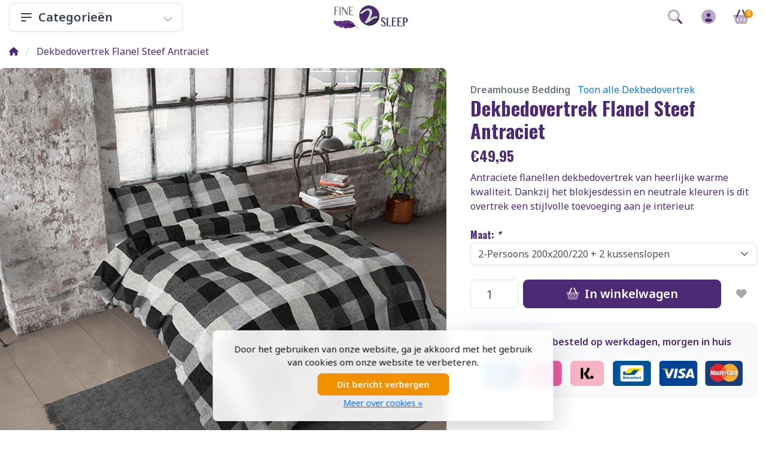

--- FILE ---
content_type: text/html;charset=utf-8
request_url: https://www.fine2sleep.nl/dekbedovertrek-flanel-steef-antraciet.html
body_size: 19940
content:
<!DOCTYPE html>
<html lang="nl">
  <!-- THEME AWESOME BY FRONTLABEL - 9-7-2025 - v1.12 -->
  <head>
        <meta name="viewport" content="width=device-width, initial-scale=1.0" />
    <title>Dekbedovertrek Flanel Steef Antraciet - Fine2Sleep.nl</title>
    <meta name="description" content="Antraciete flanellen dekbedovertrek van heerlijke warme kwaliteit. Dankzij het blokjesdessin en neutrale kleuren is dit overtrek een stijlvolle toevoeging.">
    <meta name="keywords" content="blokken dekbedovertrek, antraciet dekbedovertrek, grijs dekbedovertrek, flanellen dekbedovertrek, flanel dekbedovertrek, luxe dekbedovertrekken, lits jumeaux, beddengoed, flanellen dekbedovertrekken, dekbedovertrek winter, dekbedovertrek flanel, goedkope ">
    <meta http-equiv="X-UA-Compatible" content="IE=edge">
    <meta name="mobile-web-app-capable" content="yes">
    <meta name="apple-mobile-web-app-status-bar-style" content="black">
    <meta name="theme-color" content="#ffffff">
    <link rel="preconnect" href="https://cdn.webshopapp.com">	
    <link rel="preconnect" href="https://fonts.googleapis.com">
    <link rel="dns-prefetch" href="https://cdn.webshopapp.com">	
    <link rel="dns-prefetch" href="https://fonts.googleapis.com">
    <link rel="shortcut icon" href="https://cdn.webshopapp.com/shops/14292/themes/164679/v/2331735/assets/favicon.ico?20240528162901" type="image/x-icon">
    
    <link rel="stylesheet" href="https://cdn.webshopapp.com/shops/14292/themes/164679/assets/fa-fontawesome-min.css?2026011309033720201126171847">
    <link rel="stylesheet" href="https://cdn.webshopapp.com/shops/14292/themes/164679/assets/fa-brands.css?2026011309033720201126171847">
    <link rel="stylesheet" href="https://cdn.webshopapp.com/shops/14292/themes/164679/assets/fa-regular.css?2026011309033720201126171847">
    <link rel="stylesheet" href="https://cdn.webshopapp.com/shops/14292/themes/164679/assets/fa-solid.css?2026011309033720201126171847">
        <link rel="stylesheet" href="https://cdn.webshopapp.com/shops/14292/themes/164679/assets/fa-duotone.css?2026011309033720201126171847">        
    <!-- Bootstrap CSS -->
		<link rel="stylesheet" type="text/css" href="https://cdn.webshopapp.com/shops/14292/themes/164679/assets/bootstrap-min.css?2026011309033720201126171847"> 
		       <link href='//fonts.googleapis.com/css?family=Noto+Sans:wght@0,;0,600&display=swap' rel='stylesheet' type='text/css'>
  <link href='//fonts.googleapis.com/css?family=Oswald:wght@0,700;0,600&display=swap' rel='stylesheet' type='text/css'>


     
    <link rel="stylesheet" type="text/css" href="https://cdn.webshopapp.com/shops/14292/themes/164679/assets/style.css?2026011309033720201126171847-260119-065355">

   	  
    <link rel="shortcut icon" href="https://cdn.webshopapp.com/shops/14292/themes/164679/v/2331735/assets/favicon.ico?20240528162901" type="image/x-icon"> 
    <link rel="stylesheet" type="text/css" href="https://cdn.webshopapp.com/shops/14292/themes/164679/assets/owl-carousel-min.css?2026011309033720201126171847"> 
    <!--link rel="stylesheet" href="https://cdn.webshopapp.com/shops/14292/themes/164679/assets/owl-theme-default-min.css?2026011309033720201126171847"-->
    <link rel="stylesheet" type="text/css" href="https://cdn.webshopapp.com/shops/14292/themes/164679/assets/settings.css??2026011309033720201126171847">  
    <!--link rel="stylesheet" type="text/css" href="https://cdn.webshopapp.com/shops/14292/themes/164679/assets/gui-2-0.css?2026011309033720201126171847"-->
    <!--link rel="stylesheet" href="https://cdn.webshopapp.com/assets/gui-responsive-2-0.css?2025-02-20" -->  
       
    <link rel="stylesheet" type="text/css" href="https://cdn.webshopapp.com/shops/14292/themes/164679/assets/style-product.css?2026011309033720201126171847-260119-065355">
    <link rel="stylesheet" type="text/css" href="https://cdn.webshopapp.com/shops/14292/themes/164679/assets/fancybox.css?2026011309033720201126171847">    <link rel="stylesheet" type="text/css" href="https://cdn.webshopapp.com/shops/14292/themes/164679/assets/custom.css?2026011309033720201126171847-260119-065355">
    <!--[if lt IE 9]>
    <link rel="stylesheet" href="https://cdn.webshopapp.com/shops/14292/themes/164679/assets/style-ie.css?2026011309033720201126171847">
    <![endif]-->
    <link rel="stylesheet" media="print" href="https://cdn.webshopapp.com/shops/14292/themes/164679/assets/print-min.css?2026011309033720201126171847">
    <script src="https://cdn.webshopapp.com/shops/14292/themes/164679/assets/jquery-min.js?2026011309033720201126171847"></script>
    
    <script src="https://cdn.webshopapp.com/shops/14292/themes/164679/assets/popper-min.js?2026011309033720201126171847"></script>
		<script src="https://cdn.webshopapp.com/shops/14292/themes/164679/assets/bootstrap-min.js?2026011309033720201126171847" ></script>
    <script src="https://cdn.webshopapp.com/shops/14292/themes/164679/assets/jquery-cookie.js?2026011309033720201126171847" ></script>
    <script src="https://cdn.webshopapp.com/shops/14292/themes/164679/assets/jquery-countdown-min.js?2026011309033720201126171847" ></script>    
 	  <script src="https://cdn.webshopapp.com/shops/14292/themes/164679/assets/fancybox-umd.js?2026011309033720201126171847" async></script>     
                                    <script>
  var theme = {};
    theme.shop = {
    id: 14292,
    domain: 'https://www.fine2sleep.nl/',
    currentLang: 'Nederlands',
    currencySymbol: '€',
    currencyTitle: 'eur',
		currencyCode: 'EUR',
    b2b: false,
    pageKey: 'a9f9a498f87d3302e1396af2dfabf7d5',
    serverTime: 'Jan 19, 2026 06:53:55 +0100',
    getServerTime: function getServerTime()
    {
      return new Date(theme.shop.serverTime);
    },
    currencyConverter: 1.000000,
    template: 'pages/product.rain',
    legalMode: 'normal',
    pricePerUnit: false,
    checkout: {
      stayOnPage: true,
    },
    breadcrumb:
		{
      title: '',
    },
    ssl: true,
    cart_redirect_back: true,
    wish_list: true,
    price_InEx:  0,
    imageSize: '350x350x1'


   
  };

  //alert(theme.shop.imageSize);
  
  theme.url = {
    shop: 'https://www.fine2sleep.nl/',
    domain: 'https://www.fine2sleep.nl/',
    static: 'https://static.webshopapp.com/shops/014292/',
    search: 'https://www.fine2sleep.nl/search/',
    cart: 'https://www.fine2sleep.nl/cart/',
    checkout: 'https://www.fine2sleep.nl/checkout/',
    addToCart: 'https://www.fine2sleep.nl/cart/add/',
    gotoProduct: 'https://www.fine2sleep.nl/go/product/',
  };

  theme.text = {
    continueShopping: 'Ga verder met winkelen',
    proceedToCheckout: 'Doorgaan naar afrekenen',
    viewProduct: 'Bekijk product',
    addToCart: 'Toevoegen aan winkelwagen',
    noInformationFound: 'Geen informatie gevonden',
    view: 'Bekijken',
    moreInfo: 'Meer info',
    checkout: 'Bestellen',
    close: 'Sluiten',
    navigation: 'Navigatie',
    inStock: 'Op voorraad',
    outOfStock: 'Niet op voorraad',
    freeShipping: '',
    amountToFreeShipping: '',
    amountToFreeShippingValue: parseFloat(0),
    backorder: 'Bestelbaar',
    search: 'Zoeken',
    tax: 'incl. btw',
    exclShipping: 'Excl. <a href="https://www.fine2sleep.nl/service/shipping-returns/" target="_blank">Verzendkosten</a>',
    customizeProduct: 'Product aanpassen',
    expired: 'Expired',
    dealExpired: 'Actie verlopen',
    compare: 'Vergelijk',
    wishlist: 'Verlanglijst',
    cart: 'Winkelwagen',
    SRP: 'AVP',
    inclVAT: 'incl. btw',
    exclVAT: 'excl. btw',
    unitPrice: 'Stukprijs',
    lastUpdated: 'Laatst bijgewerkt',
    onlinePricesMayDiffer: 'Prijzen online en in de winkel kunnen verschillen',
    countdown: {
      labels: ['Years', 'Months ', 'Weeks', 'Dagen', 'Uur', 'Minuten', 'Seconden'],
      labels1: ['Jaar', 'Maand ', 'Week', 'Dag', 'Hour', 'Minute', 'Second'],
    },
    chooseVariant: 'Maak een keuze',
    chooseLanguage: 'Kies uw taal',
    chooseCurrency: 'Kies uw valuta',
    loginOrMyAccount: 'Inloggen',
  }
</script>  </head>
  <body class="shop-14292 custom osx productpage" style="touch-action: manipulation;">
    <!-- [START] 'blocks/body.rain' -->
<script>
(function () {
  var s = document.createElement('script');
  s.type = 'text/javascript';
  s.async = true;
  s.src = 'https://www.fine2sleep.nl/services/stats/pageview.js?product=104558692&hash=253d';
  ( document.getElementsByTagName('head')[0] || document.getElementsByTagName('body')[0] ).appendChild(s);
})();
</script>
  
<!-- Global site tag (gtag.js) - Google Analytics -->
<script async src="https://www.googletagmanager.com/gtag/js?id=G-PB2RWTKB0N"></script>
<script>
    window.dataLayer = window.dataLayer || [];
    function gtag(){dataLayer.push(arguments);}

        gtag('consent', 'default', {"ad_storage":"granted","ad_user_data":"granted","ad_personalization":"granted","analytics_storage":"granted"});
    
    gtag('js', new Date());
    gtag('config', 'G-PB2RWTKB0N', {
        'currency': 'EUR',
                'country': 'NL'
    });

        gtag('event', 'view_item', {"items":[{"item_id":"8719242080641","item_name":"Dekbedovertrek Flanel Steef Antraciet","currency":"EUR","item_brand":"Dreamhouse Bedding","item_variant":"Maat: 2-Persoons 200x200\/220 + 2 kussenslopen","price":49.95,"quantity":1,"item_category":"Dekbedovertrek","item_category2":"Dekbedovertrek Flanel"}],"currency":"EUR","value":49.95});
    </script>
  <script>
    !function(f,b,e,v,n,t,s)
    {if(f.fbq)return;n=f.fbq=function(){n.callMethod?
        n.callMethod.apply(n,arguments):n.queue.push(arguments)};
        if(!f._fbq)f._fbq=n;n.push=n;n.loaded=!0;n.version='2.0';
        n.queue=[];t=b.createElement(e);t.async=!0;
        t.src=v;s=b.getElementsByTagName(e)[0];
        s.parentNode.insertBefore(t,s)}(window, document,'script',
        'https://connect.facebook.net/en_US/fbevents.js');
    $(document).ready(function (){
        fbq('init', '989642922208472');
                fbq('track', 'ViewContent', {"content_ids":["211859130"],"content_name":"Dreamhouse Bedding Dekbedovertrek Flanel Steef Antraciet","currency":"EUR","value":"49.95","content_type":"product","source":false});
                fbq('track', 'PageView', []);
            });
</script>
<noscript>
    <img height="1" width="1" style="display:none" src="https://www.facebook.com/tr?id=989642922208472&ev=PageView&noscript=1"
    /></noscript>
  <!-- Google Tag Manager (noscript) -->
<noscript><iframe src="https://www.googletagmanager.com/ns.html?id=GTM-KJJ7Z6"
height="0" width="0" style="display:none;visibility:hidden"></iframe></noscript>
<!-- End Google Tag Manager (noscript) -->
<script>
(function () {
  var s = document.createElement('script');
  s.type = 'text/javascript';
  s.async = true;
  s.src = 'https://lightspeed.multisafepay.com/multisafepaycheckout.js';
  ( document.getElementsByTagName('head')[0] || document.getElementsByTagName('body')[0] ).appendChild(s);
})();
</script>
<script>
(function () {
  var s = document.createElement('script');
  s.type = 'text/javascript';
  s.async = true;
  s.src = 'https://dashboard.webwinkelkeur.nl/webshops/sidebar.js?id=3983';
  ( document.getElementsByTagName('head')[0] || document.getElementsByTagName('body')[0] ).appendChild(s);
})();
</script>
<script>
(function () {
  var s = document.createElement('script');
  s.type = 'text/javascript';
  s.async = true;
  s.src = 'https://vies.cmdcbv.app/public/vies-760.js?v=5';
  ( document.getElementsByTagName('head')[0] || document.getElementsByTagName('body')[0] ).appendChild(s);
})();
</script>
  <div class="wsa-cookielaw">
      Door het gebruiken van onze website, ga je akkoord met het gebruik van cookies om onze website te verbeteren.
    <a href="https://www.fine2sleep.nl/cookielaw/optIn/" class="wsa-cookielaw-button wsa-cookielaw-button-green" rel="nofollow" title="Dit bericht verbergen">Dit bericht verbergen</a>
    <a href="https://www.fine2sleep.nl/service/privacy-policy/" class="wsa-cookielaw-link" rel="nofollow" title="Meer over cookies">Meer over cookies &raquo;</a>
  </div>
<!-- [END] 'blocks/body.rain' -->
 
  	<header class="container navigation d-none d-md-block nav-2 sticky-top">
  <div class="row d-flex justify-content-between align-items-center flex-wrap">
	<div class="col-4 col-lg-3 d-none d-sm-flex">
    <nav class="compact navbar-expand-xs navbar-light w-100">
		<a href="https://www.fine2sleep.nl/catalog/" class="btn btn-lg btn-default btn-block h-100 align-items-center d-flex border-0 font-weight-bold"><svg xmlns="http://www.w3.org/2000/svg" width="24" height="24" fill="none" viewBox="0 0 24 24" stroke="currentColor" class="mr-2"><path stroke-linecap="round" stroke-linejoin="round" stroke-width="2" d="M4 6h16M4 12h16M4 18h7" /></svg> Categorieën<i class="fas fa-chevron-down fa-xs ml-auto pt-1 opacity-4"></i></a>    
      <div class="collapse navbar-collapse shadow rounded">
      <ul class="navbar-nav align-items-center d-block">
        <li class="nav-item active d-none">
          <a class="nav-link" href="#">Home <span class="sr-only">(current)</span></a>
        </li>
                        <!-- MEGAMENU YES OR NO -->
        <li class="nav-item sub megamenu">
          <a class="nav-link d-flex" href="https://www.fine2sleep.nl/sale/" title="SALE"><img loading="lazy" src="https://cdn.webshopapp.com/shops/14292/files/236019887/40x35x2/sale.jpg" width="40" title="SALE" class="rounded-sm mr-3" />SALE <i class="fas fa-xs fa-chevron-right text-muted o-25 ml-auto"></i></a>
                    <section class="megamenu-holder shadow rounded p-4 border-top">
          <h3 class="w-100 px-3 mb-3">SALE</h3>
        <ul class="subnav p-4 p-md-0">
                              <li class="nav-item sub">
            <a class="nav-link subitem" href="https://www.fine2sleep.nl/sale/dekbedovertrek-outlet/" title="Dekbedovertrek outlet">Dekbedovertrek outlet</a>
                        
          </li>
          
          
                    
                              <li class="nav-item sub">
            <a class="nav-link subitem" href="https://www.fine2sleep.nl/sale/dekbedden-outlet/" title="Dekbedden Outlet">Dekbedden Outlet</a>
                        
          </li>
          
          
                    
                              <li class="nav-item sub">
            <a class="nav-link subitem" href="https://www.fine2sleep.nl/sale/hoeslakens-sale/" title="Hoeslakens Sale">Hoeslakens Sale</a>
                        
          </li>
          
          
                    
                              <li class="nav-item sub">
            <a class="nav-link subitem" href="https://www.fine2sleep.nl/sale/kussen-outlet/" title="Kussen Outlet">Kussen Outlet</a>
                        
          </li>
          
          
                    
                  </ul>
          </section>
                  </li>
                <!-- MEGAMENU YES OR NO -->
        <li class="nav-item sub megamenu">
          <a class="nav-link d-flex" href="https://www.fine2sleep.nl/dekbedovertrek/" title="Dekbedovertrek"><img loading="lazy" src="https://cdn.webshopapp.com/shops/14292/files/436695108/40x35x2/dekbedovertrek.jpg" width="40" title="Dekbedovertrek" class="rounded-sm mr-3" />Dekbedovertrek <i class="fas fa-xs fa-chevron-right text-muted o-25 ml-auto"></i></a>
                    <section class="megamenu-holder shadow rounded p-4 border-top">
          <h3 class="w-100 px-3 mb-3">Dekbedovertrek</h3>
        <ul class="subnav p-4 p-md-0">
                              <li class="nav-item sub">
            <a class="nav-link subitem" href="https://www.fine2sleep.nl/dekbedovertrek/dekbedovertrek-goedkoop/" title="Dekbedovertrek Goedkoop">Dekbedovertrek Goedkoop</a>
                        
          </li>
          
          
                    
                              <li class="nav-item sub">
            <a class="nav-link subitem" href="https://www.fine2sleep.nl/dekbedovertrek/dekbedovertrek-teddy/" title="Dekbedovertrek Teddy">Dekbedovertrek Teddy</a>
                        
          </li>
          
          
                    
                              <li class="nav-item sub">
            <a class="nav-link subitem" href="https://www.fine2sleep.nl/dekbedovertrek/dekbedovertrek-katoen/" title="Dekbedovertrek Katoen">Dekbedovertrek Katoen <i class="fas fa-xs fa-chevron-right"></i></a>
                        <ul class="subsubnav">
							
							                            <li class="nav-item sub">
                <a class="nav-link subitem" href="https://www.fine2sleep.nl/dekbedovertrek/dekbedovertrek-katoen/dekbedovertrek-wafel/" title="Dekbedovertrek Wafel">Dekbedovertrek Wafel</a>                              </li>                        
                            
                                                      </ul>
                        
          </li>
          
          
                    
                              <li class="nav-item sub">
            <a class="nav-link subitem" href="https://www.fine2sleep.nl/dekbedovertrek/dekbedovertrek-velvet/" title="Dekbedovertrek Velvet">Dekbedovertrek Velvet</a>
                        
          </li>
          
          
                    
                              <li class="nav-item sub">
            <a class="nav-link subitem" href="https://www.fine2sleep.nl/dekbedovertrek/dekbedovertrek-satijn/" title="Dekbedovertrek Satijn">Dekbedovertrek Satijn <i class="fas fa-xs fa-chevron-right"></i></a>
                        <ul class="subsubnav">
							
							                            <li class="nav-item sub">
                <a class="nav-link subitem" href="https://www.fine2sleep.nl/dekbedovertrek/dekbedovertrek-satijn/dekbedovertrek-glans-satijn/" title="Dekbedovertrek Glans Satijn">Dekbedovertrek Glans Satijn</a>                              </li>                        
                            <li class="nav-item sub">
                <a class="nav-link subitem" href="https://www.fine2sleep.nl/dekbedovertrek/dekbedovertrek-satijn/dekbedovertrek-katoen-satijn/" title="Dekbedovertrek Katoen Satijn">Dekbedovertrek Katoen Satijn</a>                              </li>                        
                            
                                                      </ul>
                        
          </li>
          
          
                    
                              <li class="nav-item sub">
            <a class="nav-link subitem" href="https://www.fine2sleep.nl/dekbedovertrek/dekbedovertrek-flanel/" title="Dekbedovertrek Flanel">Dekbedovertrek Flanel</a>
                        
          </li>
          
          
                    
                              <li class="nav-item sub">
            <a class="nav-link subitem" href="https://www.fine2sleep.nl/dekbedovertrek/dekbedovertrek-tencel/" title="Dekbedovertrek Tencel">Dekbedovertrek Tencel</a>
                        
          </li>
          
          
                    
                              <li class="nav-item sub">
            <a class="nav-link subitem" href="https://www.fine2sleep.nl/dekbedovertrek/dekbedovertrek-linnen/" title="Dekbedovertrek Linnen">Dekbedovertrek Linnen</a>
                        
          </li>
          
          
                    
                              <li class="nav-item sub">
            <a class="nav-link subitem" href="https://www.fine2sleep.nl/dekbedovertrek/dekbedovertrek-effen-uni/" title="Dekbedovertrek Effen / Uni">Dekbedovertrek Effen / Uni</a>
                        
          </li>
          
          
                    
                              <li class="nav-item sub">
            <a class="nav-link subitem" href="https://www.fine2sleep.nl/dekbedovertrek/dekbedovertrek-luxe/" title="Dekbedovertrek Luxe">Dekbedovertrek Luxe</a>
                        
          </li>
          
          
                    
                              <li class="nav-item sub">
            <a class="nav-link subitem" href="https://www.fine2sleep.nl/dekbedovertrek/dekbedovertrek-geborduurd/" title="Dekbedovertrek Geborduurd">Dekbedovertrek Geborduurd</a>
                        
          </li>
          
          
                    
                              <li class="nav-item sub">
            <a class="nav-link subitem" href="https://www.fine2sleep.nl/dekbedovertrek/kinderdekbedovertrek/" title="Kinderdekbedovertrek">Kinderdekbedovertrek</a>
                        
          </li>
          
          
                    
                  </ul>
          </section>
                  </li>
                <!-- MEGAMENU YES OR NO -->
        <li class="nav-item sub megamenu">
          <a class="nav-link d-flex" href="https://www.fine2sleep.nl/hoeslakens/" title="Hoeslakens"><img loading="lazy" src="https://cdn.webshopapp.com/shops/14292/files/467897829/40x35x2/hoeslakens.jpg" width="40" title="Hoeslakens" class="rounded-sm mr-3" />Hoeslakens <i class="fas fa-xs fa-chevron-right text-muted o-25 ml-auto"></i></a>
                    <section class="megamenu-holder shadow rounded p-4 border-top">
          <h3 class="w-100 px-3 mb-3">Hoeslakens</h3>
        <ul class="subnav p-4 p-md-0">
                              <li class="nav-item sub">
            <a class="nav-link subitem" href="https://www.fine2sleep.nl/hoeslakens/jersey-hoeslaken/" title="Jersey Hoeslaken">Jersey Hoeslaken</a>
                        
          </li>
          
          
                    
                              <li class="nav-item sub">
            <a class="nav-link subitem" href="https://www.fine2sleep.nl/hoeslakens/katoenen-hoeslaken/" title="Katoenen Hoeslaken">Katoenen Hoeslaken</a>
                        
          </li>
          
          
                    
                              <li class="nav-item sub">
            <a class="nav-link subitem" href="https://www.fine2sleep.nl/hoeslakens/satijnen-hoeslaken/" title="Satijnen Hoeslaken">Satijnen Hoeslaken</a>
                        
          </li>
          
          
                    
                              <li class="nav-item sub">
            <a class="nav-link subitem" href="https://www.fine2sleep.nl/hoeslakens/flanellen-hoeslaken/" title="Flanellen Hoeslaken">Flanellen Hoeslaken</a>
                        
          </li>
          
          
                    
                              <li class="nav-item sub">
            <a class="nav-link subitem" href="https://www.fine2sleep.nl/hoeslakens/dubbel-jersey-hoeslakens/" title="Dubbel Jersey Hoeslakens">Dubbel Jersey Hoeslakens</a>
                        
          </li>
          
          
                    
                              <li class="nav-item sub">
            <a class="nav-link subitem" href="https://www.fine2sleep.nl/hoeslakens/topper-hoeslaken/" title="Topper Hoeslaken">Topper Hoeslaken</a>
                        
          </li>
          
          
                    
                              <li class="nav-item sub">
            <a class="nav-link subitem" href="https://www.fine2sleep.nl/hoeslakens/split-topper-hoeslaken/" title="Split Topper Hoeslaken">Split Topper Hoeslaken</a>
                        
          </li>
          
          
                    
                              <li class="nav-item sub">
            <a class="nav-link subitem" href="https://www.fine2sleep.nl/hoeslakens/velvet-hoeslaken/" title="Velvet Hoeslaken">Velvet Hoeslaken</a>
                        
          </li>
          
          
                    
                  </ul>
          </section>
                  </li>
                <!-- MEGAMENU YES OR NO -->
        <li class="nav-item megamenu">
          <a class="nav-link d-flex" href="https://www.fine2sleep.nl/matrasbeschermer/" title="Matrasbeschermer"><img loading="lazy" src="https://cdn.webshopapp.com/shops/14292/files/236019374/40x35x2/matrasbeschermer.jpg" width="40" title="Matrasbeschermer" class="rounded-sm mr-3" />Matrasbeschermer</a>
                  </li>
                <!-- MEGAMENU YES OR NO -->
        <li class="nav-item sub megamenu">
          <a class="nav-link d-flex" href="https://www.fine2sleep.nl/dekbedden/" title="Dekbedden"><img loading="lazy" src="https://cdn.webshopapp.com/shops/14292/files/236019599/40x35x2/dekbedden.jpg" width="40" title="Dekbedden" class="rounded-sm mr-3" />Dekbedden <i class="fas fa-xs fa-chevron-right text-muted o-25 ml-auto"></i></a>
                    <section class="megamenu-holder shadow rounded p-4 border-top">
          <h3 class="w-100 px-3 mb-3">Dekbedden</h3>
        <ul class="subnav p-4 p-md-0">
                              <li class="nav-item sub">
            <a class="nav-link subitem" href="https://www.fine2sleep.nl/dekbedden/dekbed-all-season/" title="Dekbed All Season">Dekbed All Season</a>
                        
          </li>
          
          
                    
                              <li class="nav-item sub">
            <a class="nav-link subitem" href="https://www.fine2sleep.nl/dekbedden/4-seizoenen-dekbed/" title="4 Seizoenen Dekbed">4 Seizoenen Dekbed</a>
                        
          </li>
          
          
                    
                              <li class="nav-item sub">
            <a class="nav-link subitem" href="https://www.fine2sleep.nl/dekbedden/katoenen-dekbed/" title="Katoenen Dekbed">Katoenen Dekbed</a>
                        
          </li>
          
          
                    
                              <li class="nav-item sub">
            <a class="nav-link subitem" href="https://www.fine2sleep.nl/dekbedden/donzen-dekbed/" title="Donzen Dekbed">Donzen Dekbed</a>
                        
          </li>
          
          
                    
                              <li class="nav-item sub">
            <a class="nav-link subitem" href="https://www.fine2sleep.nl/dekbedden/wollen-dekbed/" title="Wollen Dekbed">Wollen Dekbed</a>
                        
          </li>
          
          
                    
                              <li class="nav-item sub">
            <a class="nav-link subitem" href="https://www.fine2sleep.nl/dekbedden/zomer-dekbed/" title="Zomer dekbed">Zomer dekbed</a>
                        
          </li>
          
          
                    
                              <li class="nav-item sub">
            <a class="nav-link subitem" href="https://www.fine2sleep.nl/dekbedden/dekbed-zonder-overtrek/" title="Dekbed Zonder Overtrek">Dekbed Zonder Overtrek</a>
                        
          </li>
          
          
                    
                  </ul>
          </section>
                  </li>
                <!-- MEGAMENU YES OR NO -->
        <li class="nav-item sub megamenu">
          <a class="nav-link d-flex" href="https://www.fine2sleep.nl/kussens/" title="Kussens"><img loading="lazy" src="https://cdn.webshopapp.com/shops/14292/files/467898136/40x35x2/kussens.jpg" width="40" title="Kussens" class="rounded-sm mr-3" />Kussens <i class="fas fa-xs fa-chevron-right text-muted o-25 ml-auto"></i></a>
                    <section class="megamenu-holder shadow rounded p-4 border-top">
          <h3 class="w-100 px-3 mb-3">Kussens</h3>
        <ul class="subnav p-4 p-md-0">
                              <li class="nav-item sub">
            <a class="nav-link subitem" href="https://www.fine2sleep.nl/kussens/hoofdkussens/" title="Hoofdkussens">Hoofdkussens <i class="fas fa-xs fa-chevron-right"></i></a>
                        <ul class="subsubnav">
							
							                            <li class="nav-item sub">
                <a class="nav-link subitem" href="https://www.fine2sleep.nl/kussens/hoofdkussens/donzen-kussen/" title="Donzen Kussen">Donzen Kussen</a>                              </li>                        
                            <li class="nav-item sub">
                <a class="nav-link subitem" href="https://www.fine2sleep.nl/kussens/hoofdkussens/cloud-pillows/" title="Cloud Pillows">Cloud Pillows</a>                              </li>                        
                            
                                                      </ul>
                        
          </li>
          
          
                    
                              <li class="nav-item sub">
            <a class="nav-link subitem" href="https://www.fine2sleep.nl/kussens/lichaamskussens/" title="Lichaamskussens">Lichaamskussens</a>
                        
          </li>
          
          
                    
                              <li class="nav-item sub">
            <a class="nav-link subitem" href="https://www.fine2sleep.nl/kussens/sierkussens/" title="Sierkussens">Sierkussens</a>
                        
          </li>
          
          
                    
                              <li class="nav-item sub">
            <a class="nav-link subitem" href="https://www.fine2sleep.nl/kussens/stoelkussens/" title="Stoelkussens">Stoelkussens</a>
                        
          </li>
          
          
                    
                  </ul>
          </section>
                  </li>
                <!-- MEGAMENU YES OR NO -->
        <li class="nav-item sub megamenu">
          <a class="nav-link d-flex" href="https://www.fine2sleep.nl/kussenslopen/" title="Kussenslopen"><img loading="lazy" src="https://cdn.webshopapp.com/shops/14292/files/246324377/40x35x2/kussenslopen.jpg" width="40" title="Kussenslopen" class="rounded-sm mr-3" />Kussenslopen <i class="fas fa-xs fa-chevron-right text-muted o-25 ml-auto"></i></a>
                    <section class="megamenu-holder shadow rounded p-4 border-top">
          <h3 class="w-100 px-3 mb-3">Kussenslopen</h3>
        <ul class="subnav p-4 p-md-0">
                              <li class="nav-item sub">
            <a class="nav-link subitem" href="https://www.fine2sleep.nl/kussenslopen/kussenslopen-katoen/" title="Kussenslopen Katoen">Kussenslopen Katoen</a>
                        
          </li>
          
          
                    
                              <li class="nav-item sub">
            <a class="nav-link subitem" href="https://www.fine2sleep.nl/kussenslopen/kussenslopen-satijn/" title="Kussenslopen Satijn">Kussenslopen Satijn</a>
                        
          </li>
          
          
                    
                              <li class="nav-item sub">
            <a class="nav-link subitem" href="https://www.fine2sleep.nl/kussenslopen/kussenslopen-velvet/" title="Kussenslopen Velvet">Kussenslopen Velvet</a>
                        
          </li>
          
          
                    
                              <li class="nav-item sub">
            <a class="nav-link subitem" href="https://www.fine2sleep.nl/kussenslopen/kussensloop-body-pillow/" title="Kussensloop Body Pillow">Kussensloop Body Pillow</a>
                        
          </li>
          
          
                    
                              <li class="nav-item sub">
            <a class="nav-link subitem" href="https://www.fine2sleep.nl/kussenslopen/kussenbeschermers/" title="Kussenbeschermers">Kussenbeschermers</a>
                        
          </li>
          
          
                    
                  </ul>
          </section>
                  </li>
                <!-- MEGAMENU YES OR NO -->
        <li class="nav-item megamenu">
          <a class="nav-link d-flex" href="https://www.fine2sleep.nl/hotellinnen/" title="Hotellinnen"><img loading="lazy" src="https://cdn.webshopapp.com/shops/14292/files/236022377/40x35x2/hotellinnen.jpg" width="40" title="Hotellinnen" class="rounded-sm mr-3" />Hotellinnen</a>
                  </li>
                <!-- MEGAMENU YES OR NO -->
        <li class="nav-item sub megamenu">
          <a class="nav-link d-flex" href="https://www.fine2sleep.nl/spreien/" title="Spreien"><img loading="lazy" src="https://cdn.webshopapp.com/shops/14292/files/236833043/40x35x2/spreien.jpg" width="40" title="Spreien" class="rounded-sm mr-3" />Spreien <i class="fas fa-xs fa-chevron-right text-muted o-25 ml-auto"></i></a>
                    <section class="megamenu-holder shadow rounded p-4 border-top">
          <h3 class="w-100 px-3 mb-3">Spreien</h3>
        <ul class="subnav p-4 p-md-0">
                              <li class="nav-item sub">
            <a class="nav-link subitem" href="https://www.fine2sleep.nl/spreien/bedsprei/" title="Bedsprei">Bedsprei</a>
                        
          </li>
          
          
                    
                              <li class="nav-item sub">
            <a class="nav-link subitem" href="https://www.fine2sleep.nl/spreien/dekens/" title="Dekens">Dekens</a>
                        
          </li>
          
          
                    
                  </ul>
          </section>
                  </li>
                <!-- MEGAMENU YES OR NO -->
        <li class="nav-item megamenu">
          <a class="nav-link d-flex" href="https://www.fine2sleep.nl/lakens/" title="Lakens"><img loading="lazy" src="https://cdn.webshopapp.com/shops/14292/files/458488723/40x35x2/lakens.jpg" width="40" title="Lakens" class="rounded-sm mr-3" />Lakens</a>
                  </li>
                <!-- MEGAMENU YES OR NO -->
        <li class="nav-item megamenu">
          <a class="nav-link d-flex" href="https://www.fine2sleep.nl/boxspring/" title="Boxspring"><img loading="lazy" src="https://cdn.webshopapp.com/shops/14292/files/240928859/40x35x2/boxspring.jpg" width="40" title="Boxspring" class="rounded-sm mr-3" />Boxspring</a>
                  </li>
                <!-- MEGAMENU YES OR NO -->
        <li class="nav-item megamenu">
          <a class="nav-link d-flex" href="https://www.fine2sleep.nl/hotel-textiel/" title="Hotel Textiel"><img loading="lazy" src="https://cdn.webshopapp.com/shops/14292/files/244797302/40x35x2/hotel-textiel.jpg" width="40" title="Hotel Textiel" class="rounded-sm mr-3" />Hotel Textiel</a>
                  </li>
                <!-- MEGAMENU YES OR NO -->
        <li class="nav-item sub megamenu">
          <a class="nav-link d-flex" href="https://www.fine2sleep.nl/badtextiel/" title="Badtextiel"><img loading="lazy" src="https://cdn.webshopapp.com/shops/14292/files/458489100/40x35x2/badtextiel.jpg" width="40" title="Badtextiel" class="rounded-sm mr-3" />Badtextiel <i class="fas fa-xs fa-chevron-right text-muted o-25 ml-auto"></i></a>
                    <section class="megamenu-holder shadow rounded p-4 border-top">
          <h3 class="w-100 px-3 mb-3">Badtextiel</h3>
        <ul class="subnav p-4 p-md-0">
                              <li class="nav-item sub">
            <a class="nav-link subitem" href="https://www.fine2sleep.nl/badtextiel/handdoeken/" title="Handdoeken">Handdoeken</a>
                        
          </li>
          
          
                    
                              <li class="nav-item sub">
            <a class="nav-link subitem" href="https://www.fine2sleep.nl/badtextiel/badjassen/" title="Badjassen">Badjassen</a>
                        
          </li>
          
          
                    
                              <li class="nav-item sub">
            <a class="nav-link subitem" href="https://www.fine2sleep.nl/badtextiel/hamamdoek/" title="Hamamdoek">Hamamdoek</a>
                        
          </li>
          
          
                    
                              <li class="nav-item sub">
            <a class="nav-link subitem" href="https://www.fine2sleep.nl/badtextiel/strandlakens/" title="Strandlakens">Strandlakens</a>
                        
          </li>
          
          
                    
                  </ul>
          </section>
                  </li>
                <!-- MEGAMENU YES OR NO -->
        <li class="nav-item sub megamenu">
          <a class="nav-link d-flex" href="https://www.fine2sleep.nl/mondkapjes/" title="Mondkapjes"><img loading="lazy" src="https://cdn.webshopapp.com/shops/14292/files/329270896/40x35x2/mondkapjes.jpg" width="40" title="Mondkapjes" class="rounded-sm mr-3" />Mondkapjes <i class="fas fa-xs fa-chevron-right text-muted o-25 ml-auto"></i></a>
                    <section class="megamenu-holder shadow rounded p-4 border-top">
          <h3 class="w-100 px-3 mb-3">Mondkapjes</h3>
        <ul class="subnav p-4 p-md-0">
                              <li class="nav-item sub">
            <a class="nav-link subitem" href="https://www.fine2sleep.nl/mondkapjes/ffp2-ffp3/" title="FFP2 / FFP3">FFP2 / FFP3</a>
                        
          </li>
          
          
                    
                              <li class="nav-item sub">
            <a class="nav-link subitem" href="https://www.fine2sleep.nl/mondkapjes/mondkapje-3-laags/" title="Mondkapje 3 Laags">Mondkapje 3 Laags</a>
                        
          </li>
          
          
                    
                              <li class="nav-item sub">
            <a class="nav-link subitem" href="https://www.fine2sleep.nl/mondkapjes/medische-mondkapje/" title="Medische Mondkapje">Medische Mondkapje</a>
                        
          </li>
          
          
                    
                              <li class="nav-item sub">
            <a class="nav-link subitem" href="https://www.fine2sleep.nl/mondkapjes/katoenen-mondkapje/" title="Katoenen Mondkapje">Katoenen Mondkapje</a>
                        
          </li>
          
          
                    
                  </ul>
          </section>
                  </li>
                <!-- MEGAMENU YES OR NO -->
        <li class="nav-item megamenu">
          <a class="nav-link d-flex" href="https://www.fine2sleep.nl/handgel/" title="Handgel"><img loading="lazy" src="https://cdn.webshopapp.com/shops/14292/files/355155414/40x35x2/handgel.jpg" width="40" title="Handgel" class="rounded-sm mr-3" />Handgel</a>
                  </li>
         
                         <li class="nav-item sub megamenu brands">
        <a class="nav-link d-flex" href="https://www.fine2sleep.nl/brands/" title="Merken"><i class="fa-solid fa-tag fa-lg mr-3 text-center" style="width:40px"></i> Merken<i class="fas fa-xs fa-chevron-right o-25 ml-auto"></i></a>
        <div class="megamenu-holder shadow rounded p-4">
        <ul class="subnav d-flex px-4">         
                    <a href="https://www.fine2sleep.nl/brands/beau-maison/" title="Beau Maison">
                        <img src="https://cdn.webshopapp.com/shops/14292/files/458504697/250x120x2/beau-maison.jpg" alt="Beau Maison" title="Beau Maison" width="250" height="120" />
                        
          </a>
                    <a href="https://www.fine2sleep.nl/brands/castella-by-ducky-dons/" title="Castella by Ducky Dons">
                        <img src="https://cdn.webshopapp.com/shops/14292/files/467900089/250x120x2/castella-by-ducky-dons.jpg" alt="Castella by Ducky Dons" title="Castella by Ducky Dons" width="250" height="120" />
                        
          </a>
                    <a href="https://www.fine2sleep.nl/brands/dreamhouse-bedding/" title="Dreamhouse Bedding">
                        <img src="https://cdn.webshopapp.com/shops/14292/files/14457901/250x120x2/dreamhouse-bedding.jpg" alt="Dreamhouse Bedding" title="Dreamhouse Bedding" width="250" height="120" />
                        
          </a>
                    <a href="https://www.fine2sleep.nl/brands/face-mask/" title="Face Mask">
                        <img src="https://cdn.webshopapp.com/shops/14292/files/405629201/250x120x2/face-mask.jpg" alt="Face Mask" title="Face Mask" width="250" height="120" />
                        
          </a>
                    <a href="https://www.fine2sleep.nl/brands/husch/" title="Husch">
                        <img src="https://cdn.webshopapp.com/shops/14292/files/468379645/250x120x2/husch.jpg" alt="Husch" title="Husch" width="250" height="120" />
                        
          </a>
                    <a href="https://www.fine2sleep.nl/brands/inspirations/" title="Inspirations">
                        <img src="https://cdn.webshopapp.com/shops/14292/files/334383947/250x120x2/inspirations.jpg" alt="Inspirations" title="Inspirations" width="250" height="120" />
                        
          </a>
                    <a href="https://www.fine2sleep.nl/brands/kayori/" title="Kayori">
                        <img src="https://cdn.webshopapp.com/shops/14292/files/257090951/250x120x2/kayori.jpg" alt="Kayori" title="Kayori" width="250" height="120" />
                        
          </a>
                    <a href="https://www.fine2sleep.nl/brands/otsukeori/" title="Otsukeori">
                        <img class="img-fluid rounded" src="https://cdn.webshopapp.com/shops/14292/themes/164679/assets/img-placeholder.jpg?2026011309033720201126171847" width="145" height="70" alt="" title="" />
                        
          </a>
                    <a href="https://www.fine2sleep.nl/brands/suite-sheets/" title="Suite Sheets">
                        <img src="https://cdn.webshopapp.com/shops/14292/files/204697169/250x120x2/suite-sheets.jpg" alt="Suite Sheets" title="Suite Sheets" width="250" height="120" />
                        
          </a>
                    <a href="https://www.fine2sleep.nl/brands/zo-home/" title="Zo! Home">
                        <img src="https://cdn.webshopapp.com/shops/14292/files/281493649/250x120x2/zo-home.jpg" alt="Zo! Home" title="Zo! Home" width="250" height="120" />
                        
          </a>
                  </ul>
          </div>          
      </li>
                    



      </ul>
    </div>



  </nav>  
    </div>
        <div class="col-4 d-flex justify-content-center">
      <a href="https://www.fine2sleep.nl/" title="Fine2Sleep.nl, uw dekbedovertrekken &amp; beddengoed specialist!" class="logo">
    	  <img src="https://cdn.webshopapp.com/shops/14292/themes/164679/v/2331903/assets/logo.png?20240528182605" alt="Fine2Sleep.nl, uw dekbedovertrekken &amp; beddengoed specialist!" class="not-configured" />
      </a>
    </div>
     <div class="col-1">
    </div>
    <div class="d-flex justify-content-end">    
  <div class=" d-md-flex align-items-center justify-content-center header-search">
       <div class="search-holder position-absolute">
   	 <form class="form-group position-relative w-100 py-1 mb-0" role="search" action="https://www.fine2sleep.nl/search/" method="get" id="form_search">
  <div class="input-group rounded">
      <div class="input-group-prepend flex-fill">
  <input type="text" class="form-control form-control-lg font-base border-0" placeholder="Zoek naar artikel" name="q" id="srch" autocomplete="off">
     <i class="fa-solid fa-magnifying-glass position-absolute o-25 text-reset"></i>
    </div>
 
    <select class="form-control custom-select main-search border-top-0 border-right-0 border-bottom-0" name="cat">
          <option value="https://www.fine2sleep.nl/search/">Alle categorieën</option>
                    	<option value="https://www.fine2sleep.nl/sale/" class="cat-389267">SALE</option>
                    	<option value="https://www.fine2sleep.nl/dekbedovertrek/" class="cat-359687">Dekbedovertrek</option>
                    	<option value="https://www.fine2sleep.nl/hoeslakens/" class="cat-359689">Hoeslakens</option>
                    	<option value="https://www.fine2sleep.nl/matrasbeschermer/" class="cat-512847">Matrasbeschermer</option>
                    	<option value="https://www.fine2sleep.nl/dekbedden/" class="cat-359688">Dekbedden</option>
                    	<option value="https://www.fine2sleep.nl/kussens/" class="cat-374901">Kussens</option>
                    	<option value="https://www.fine2sleep.nl/kussenslopen/" class="cat-389274">Kussenslopen</option>
                    	<option value="https://www.fine2sleep.nl/hotellinnen/" class="cat-4764428">Hotellinnen</option>
                    	<option value="https://www.fine2sleep.nl/spreien/" class="cat-374892">Spreien</option>
                    	<option value="https://www.fine2sleep.nl/lakens/" class="cat-374888">Lakens</option>
                    	<option value="https://www.fine2sleep.nl/boxspring/" class="cat-6964754">Boxspring</option>
                    	<option value="https://www.fine2sleep.nl/hotel-textiel/" class="cat-8161721">Hotel Textiel</option>
                    	<option value="https://www.fine2sleep.nl/badtextiel/" class="cat-3010036">Badtextiel</option>
                    	<option value="https://www.fine2sleep.nl/mondkapjes/" class="cat-10140626">Mondkapjes</option>
                    	<option value="https://www.fine2sleep.nl/handgel/" class="cat-9959742">Handgel</option>
                  </select>
     </div>
  
  
      <div class="autocomplete shadow rounded-bottom">
          <div class="products-livesearch"></div>
          <div class="more rounded">
              <a href="#" class="font-weight-bold text-center rounded p-3">Bekijk alle resultaten<span class="ml-1">(0)</span></a>
          </div>
          <div class="notfound">Geen producten gevonden...</div>
      </div>
</form>    </div>
    <div class="header-icon">
     <a title="Zoeken" class="search px-3 w-100" href="#" role="button"><i class="fa-duotone fa-magnifying-glass"></i>   
      </a></div>
    </div>
        
<div class="header-icon d-none align-items-center justify-content-center dropdown">
    <a href="https://www.fine2sleep.nl/service/" aria-label="Klantenservice" class="service px-3 w-100">
      <i class="fa-duotone fa-question-circle"></i>
          </a>
  </div>
  <div class="header-icon d-none d-md-flex align-items-center justify-content-center dropdown header-account">
    <a aria-label="Mijn account" class="my-account px-3 w-100" href="https://www.fine2sleep.nl/account/" role="button" id="dropdownAccount" aria-haspopup="true" aria-expanded="false">
      <i class="fa-duotone fa-circle-user"></i>   
    </a>
    
    <div class="dropdown-menu dropdown-menu-right shadow border-0"> 
            
      <form id="gui-form-top" class="p-3" action="https://www.fine2sleep.nl/account/loginPost/" method="post">
        <input type="hidden" name="key" value="a9f9a498f87d3302e1396af2dfabf7d5" class="form-control">
        <div class="form-group">
          <input id="gui-form-email" class="gui-validate form-control" type="text" name="email" autocomplete="username" value="" placeholder="E-mailadres" aria-required="true">
        </div>
        <div class="form-group">
          <input id="gui-form-password" class="gui-validate form-control" type="password" autocomplete="current-password" name="password" value="" placeholder="Wachtwoord" aria-required="true">
        </div>
        
        <a href="javascript:;" onclick="$('#gui-form-top').submit();" class="btn btn-lg btn-primary btn-block font-weight-bold" aria-label="Login">Login</a>
        <!--input type="submit" class="gui-hide form-control"-->
      </form>
      
  <div class="dropdown-divider"></div>
  <a class="dropdown-item" href="https://www.fine2sleep.nl/account/register/">Een account aanmaken</a>
  <a class="dropdown-item" href="https://www.fine2sleep.nl/account/password/">Wachtwoord vergeten?</a>
      
               </div>
  </div>
  <div class="header-icon d-md-flex align-items-center justify-content-center header-cart dropdown pr-4">
     <a aria-label="Winkelwagen" class="cart px-3 pr-lg-0 pr-md-3 w-100" href="https://www.fine2sleep.nl/cart/" role="button" id="dropdownCart"  aria-haspopup="true" aria-expanded="false">       
      	<i class="fa-duotone fa-basket-shopping"></i>   
       <span class="badge badge-primary rounded-pill position-absolute ml-n2">0</span>
    </a>
    <div class="dropdown-menu dropdown-menu-right shadow border-0 p-4">
    <div class="cartproduct text-center">
  <span class="empty">Uw winkelwagen is leeg</span>
</div>

  

    
</div>    
    </div>    </div>    
  </div>
</header>









 

<!-- MOBILE MENU -->
<div class="container d-md-none mobile-nav sticky-top">
  <div class="row d-flex justify-content-around align-items-center h-100">
    <div class="col-4 d-flex justify-content-start">
    <span class="navbar-toggler"><svg xmlns="http://www.w3.org/2000/svg" width="24" height="24" fill="none" viewBox="0 0 24 24" stroke="currentColor" class="mr-2"><path stroke-linecap="round" stroke-linejoin="round" stroke-width="2" d="M4 6h16M4 12h16M4 18h7" /></svg></span>
      <span class="navbar-toggler" style="display:none"><svg xmlns="http://www.w3.org/2000/svg" height="24" fill="none" viewBox="0 0 384 512" stroke="currentColor" class="mr-2"><path d="M345 137c9.4-9.4 9.4-24.6 0-33.9s-24.6-9.4-33.9 0l-119 119L73 103c-9.4-9.4-24.6-9.4-33.9 0s-9.4 24.6 0 33.9l119 119L39 375c-9.4 9.4-9.4 24.6 0 33.9s24.6 9.4 33.9 0l119-119L311 409c9.4 9.4 24.6 9.4 33.9 0s9.4-24.6 0-33.9l-119-119L345 137z"/></svg></span>
    </div>
      <a href="https://www.fine2sleep.nl/" title="Fine2Sleep.nl, uw dekbedovertrekken &amp; beddengoed specialist!" class="col-4">
        <img src="https://cdn.webshopapp.com/shops/14292/themes/164679/v/2331903/assets/logo.png?20240528182605" alt="Fine2Sleep.nl, uw dekbedovertrekken &amp; beddengoed specialist!" class="moblogo mx-auto  not-configured" />
      </a>
    <div class="col-4 d-flex justify-content-center px-0 pt-1">
      <a class="" href="https://www.fine2sleep.nl/account/" title="Mijn account"> 
        <i class="fa-duotone fa-lg fa-user-circle"></i>
      </a>
    	<a href="https://www.fine2sleep.nl/cart/" title="Winkelwagen" class="cart ml-3"> 
        <i class="fa-duotone fa-basket-shopping"></i>   
      	<small class="badge badge-primary rounded-pill position-absolute ml-n2">0</small>
      </a>
    </div>
  </div> 
</div>
<div class="navholder d-md-none" loading="lazy">
    <div class="sidebar col-12 col-lg-3 pr-5">

<div class="sidebar-inner rounded-lg">
    
  
  
<div class="filters shorten p-4 p-lg-0">
    
	  
  
            <h5 class="font-weight-bold d-none">Categorieën</h5>
  
  
    
 
              <div class="box pb-3 clearfix">
        <hr class="mt-0 border-white">


        <span class="filtertitle font-weight-bold d-block sticky-top text-reset"><a href="https://www.fine2sleep.nl/sale/" title="SALE" class="d-block text-reset">SALE</a></span>
        <div class="fold"><i class="fa-solid fa-chevron-down"></i></div>          <div class="box pt-2 clearfix" style="display:none"> 

          
            <div class="sidebar-filter-item">
                        
                          <a href="https://www.fine2sleep.nl/sale/dekbedovertrek-outlet/" title="Dekbedovertrek outlet" class="my-2 my-md-1 d-block text-reset">Dekbedovertrek outlet</a>
                                      </div>
          
            <div class="sidebar-filter-item">
                        
                          <a href="https://www.fine2sleep.nl/sale/dekbedden-outlet/" title="Dekbedden Outlet" class="my-2 my-md-1 d-block text-reset">Dekbedden Outlet</a>
                                      </div>
          
            <div class="sidebar-filter-item">
                        
                          <a href="https://www.fine2sleep.nl/sale/hoeslakens-sale/" title="Hoeslakens Sale" class="my-2 my-md-1 d-block text-reset">Hoeslakens Sale</a>
                                      </div>
          
            <div class="sidebar-filter-item">
                        
                          <a href="https://www.fine2sleep.nl/sale/kussen-outlet/" title="Kussen Outlet" class="my-2 my-md-1 d-block text-reset">Kussen Outlet</a>
                                      </div>
                    </div>    
</div>
              <div class="box pb-3 clearfix">
        <hr class="mt-0">


        <span class="filtertitle font-weight-bold d-block sticky-top text-reset"><a href="https://www.fine2sleep.nl/dekbedovertrek/" title="Dekbedovertrek" class="d-block text-reset">Dekbedovertrek</a></span>
        <div class="fold"><i class="fa-solid fa-chevron-down"></i></div>          <div class="box pt-2 clearfix" style="display:none"> 

          
            <div class="sidebar-filter-item">
                        
                          <a href="https://www.fine2sleep.nl/dekbedovertrek/dekbedovertrek-goedkoop/" title="Dekbedovertrek Goedkoop" class="my-2 my-md-1 d-block text-reset">Dekbedovertrek Goedkoop</a>
                                      </div>
          
            <div class="sidebar-filter-item">
                        
                          <a href="https://www.fine2sleep.nl/dekbedovertrek/dekbedovertrek-teddy/" title="Dekbedovertrek Teddy" class="my-2 my-md-1 d-block text-reset">Dekbedovertrek Teddy</a>
                                      </div>
          
            <div class="sidebar-filter-item">
                        
                          <a href="https://www.fine2sleep.nl/dekbedovertrek/dekbedovertrek-katoen/" title="Dekbedovertrek Katoen" class="my-2 my-md-1 d-block font-weight-bold text-reset">Dekbedovertrek Katoen</a>
                                                    <a href="https://www.fine2sleep.nl/dekbedovertrek/dekbedovertrek-katoen/dekbedovertrek-wafel/" title="Dekbedovertrek Wafel" class="my-2 my-md-1 d-block text-reset">Dekbedovertrek Wafel</a>
                        
            <div class="clearfix mb-3"></div>                        </div>
          
            <div class="sidebar-filter-item">
                        
                          <a href="https://www.fine2sleep.nl/dekbedovertrek/dekbedovertrek-velvet/" title="Dekbedovertrek Velvet" class="my-2 my-md-1 d-block text-reset">Dekbedovertrek Velvet</a>
                                      </div>
          
            <div class="sidebar-filter-item">
                        
                          <a href="https://www.fine2sleep.nl/dekbedovertrek/dekbedovertrek-satijn/" title="Dekbedovertrek Satijn" class="my-2 my-md-1 d-block font-weight-bold text-reset">Dekbedovertrek Satijn</a>
                                                    <a href="https://www.fine2sleep.nl/dekbedovertrek/dekbedovertrek-satijn/dekbedovertrek-glans-satijn/" title="Dekbedovertrek Glans Satijn" class="my-2 my-md-1 d-block text-reset">Dekbedovertrek Glans Satijn</a>
                        
                                                  <a href="https://www.fine2sleep.nl/dekbedovertrek/dekbedovertrek-satijn/dekbedovertrek-katoen-satijn/" title="Dekbedovertrek Katoen Satijn" class="my-2 my-md-1 d-block text-reset">Dekbedovertrek Katoen Satijn</a>
                        
            <div class="clearfix mb-3"></div>                        </div>
          
            <div class="sidebar-filter-item">
                        
                          <a href="https://www.fine2sleep.nl/dekbedovertrek/dekbedovertrek-flanel/" title="Dekbedovertrek Flanel" class="my-2 my-md-1 d-block text-reset">Dekbedovertrek Flanel</a>
                                      </div>
          
            <div class="sidebar-filter-item">
                        
                          <a href="https://www.fine2sleep.nl/dekbedovertrek/dekbedovertrek-tencel/" title="Dekbedovertrek Tencel" class="my-2 my-md-1 d-block text-reset">Dekbedovertrek Tencel</a>
                                      </div>
          
            <div class="sidebar-filter-item">
                        
                          <a href="https://www.fine2sleep.nl/dekbedovertrek/dekbedovertrek-linnen/" title="Dekbedovertrek Linnen" class="my-2 my-md-1 d-block text-reset">Dekbedovertrek Linnen</a>
                                      </div>
          
            <div class="sidebar-filter-item">
                        
                          <a href="https://www.fine2sleep.nl/dekbedovertrek/dekbedovertrek-effen-uni/" title="Dekbedovertrek Effen / Uni" class="my-2 my-md-1 d-block text-reset">Dekbedovertrek Effen / Uni</a>
                                      </div>
          
            <div class="sidebar-filter-item">
                        
                          <a href="https://www.fine2sleep.nl/dekbedovertrek/dekbedovertrek-luxe/" title="Dekbedovertrek Luxe" class="my-2 my-md-1 d-block text-reset">Dekbedovertrek Luxe</a>
                                      </div>
          
            <div class="sidebar-filter-item">
                        
                          <a href="https://www.fine2sleep.nl/dekbedovertrek/dekbedovertrek-geborduurd/" title="Dekbedovertrek Geborduurd" class="my-2 my-md-1 d-block text-reset">Dekbedovertrek Geborduurd</a>
                                      </div>
          
            <div class="sidebar-filter-item">
                        
                          <a href="https://www.fine2sleep.nl/dekbedovertrek/kinderdekbedovertrek/" title="Kinderdekbedovertrek" class="my-2 my-md-1 d-block text-reset">Kinderdekbedovertrek</a>
                                      </div>
                    </div>    
</div>
              <div class="box pb-3 clearfix">
        <hr class="mt-0">


        <span class="filtertitle font-weight-bold d-block sticky-top text-reset"><a href="https://www.fine2sleep.nl/hoeslakens/" title="Hoeslakens" class="d-block text-reset">Hoeslakens</a></span>
        <div class="fold"><i class="fa-solid fa-chevron-down"></i></div>          <div class="box pt-2 clearfix" style="display:none"> 

          
            <div class="sidebar-filter-item">
                        
                          <a href="https://www.fine2sleep.nl/hoeslakens/jersey-hoeslaken/" title="Jersey Hoeslaken" class="my-2 my-md-1 d-block text-reset">Jersey Hoeslaken</a>
                                      </div>
          
            <div class="sidebar-filter-item">
                        
                          <a href="https://www.fine2sleep.nl/hoeslakens/katoenen-hoeslaken/" title="Katoenen Hoeslaken" class="my-2 my-md-1 d-block text-reset">Katoenen Hoeslaken</a>
                                      </div>
          
            <div class="sidebar-filter-item">
                        
                          <a href="https://www.fine2sleep.nl/hoeslakens/satijnen-hoeslaken/" title="Satijnen Hoeslaken" class="my-2 my-md-1 d-block text-reset">Satijnen Hoeslaken</a>
                                      </div>
          
            <div class="sidebar-filter-item">
                        
                          <a href="https://www.fine2sleep.nl/hoeslakens/flanellen-hoeslaken/" title="Flanellen Hoeslaken" class="my-2 my-md-1 d-block text-reset">Flanellen Hoeslaken</a>
                                      </div>
          
            <div class="sidebar-filter-item">
                        
                          <a href="https://www.fine2sleep.nl/hoeslakens/dubbel-jersey-hoeslakens/" title="Dubbel Jersey Hoeslakens" class="my-2 my-md-1 d-block text-reset">Dubbel Jersey Hoeslakens</a>
                                      </div>
          
            <div class="sidebar-filter-item">
                        
                          <a href="https://www.fine2sleep.nl/hoeslakens/topper-hoeslaken/" title="Topper Hoeslaken" class="my-2 my-md-1 d-block text-reset">Topper Hoeslaken</a>
                                      </div>
          
            <div class="sidebar-filter-item">
                        
                          <a href="https://www.fine2sleep.nl/hoeslakens/split-topper-hoeslaken/" title="Split Topper Hoeslaken" class="my-2 my-md-1 d-block text-reset">Split Topper Hoeslaken</a>
                                      </div>
          
            <div class="sidebar-filter-item">
                        
                          <a href="https://www.fine2sleep.nl/hoeslakens/velvet-hoeslaken/" title="Velvet Hoeslaken" class="my-2 my-md-1 d-block text-reset">Velvet Hoeslaken</a>
                                      </div>
                    </div>    
</div>
              <div class="box pb-3 clearfix">
        <hr class="mt-0">


        <span class="filtertitle font-weight-bold d-block sticky-top text-reset"><a href="https://www.fine2sleep.nl/matrasbeschermer/" title="Matrasbeschermer" class="d-block text-reset">Matrasbeschermer</a></span>
                  <div class="box pt-2 clearfix" style="display:none"> 

                    </div>    
</div>
              <div class="box pb-3 clearfix">
        <hr class="mt-0">


        <span class="filtertitle font-weight-bold d-block sticky-top text-reset"><a href="https://www.fine2sleep.nl/dekbedden/" title="Dekbedden" class="d-block text-reset">Dekbedden</a></span>
        <div class="fold"><i class="fa-solid fa-chevron-down"></i></div>          <div class="box pt-2 clearfix" style="display:none"> 

          
            <div class="sidebar-filter-item">
                        
                          <a href="https://www.fine2sleep.nl/dekbedden/dekbed-all-season/" title="Dekbed All Season" class="my-2 my-md-1 d-block text-reset">Dekbed All Season</a>
                                      </div>
          
            <div class="sidebar-filter-item">
                        
                          <a href="https://www.fine2sleep.nl/dekbedden/4-seizoenen-dekbed/" title="4 Seizoenen Dekbed" class="my-2 my-md-1 d-block text-reset">4 Seizoenen Dekbed</a>
                                      </div>
          
            <div class="sidebar-filter-item">
                        
                          <a href="https://www.fine2sleep.nl/dekbedden/katoenen-dekbed/" title="Katoenen Dekbed" class="my-2 my-md-1 d-block text-reset">Katoenen Dekbed</a>
                                      </div>
          
            <div class="sidebar-filter-item">
                        
                          <a href="https://www.fine2sleep.nl/dekbedden/donzen-dekbed/" title="Donzen Dekbed" class="my-2 my-md-1 d-block text-reset">Donzen Dekbed</a>
                                      </div>
          
            <div class="sidebar-filter-item">
                        
                          <a href="https://www.fine2sleep.nl/dekbedden/wollen-dekbed/" title="Wollen Dekbed" class="my-2 my-md-1 d-block text-reset">Wollen Dekbed</a>
                                      </div>
          
            <div class="sidebar-filter-item">
                        
                          <a href="https://www.fine2sleep.nl/dekbedden/zomer-dekbed/" title="Zomer dekbed" class="my-2 my-md-1 d-block text-reset">Zomer dekbed</a>
                                      </div>
          
            <div class="sidebar-filter-item">
                        
                          <a href="https://www.fine2sleep.nl/dekbedden/dekbed-zonder-overtrek/" title="Dekbed Zonder Overtrek" class="my-2 my-md-1 d-block text-reset">Dekbed Zonder Overtrek</a>
                                      </div>
                    </div>    
</div>
              <div class="box pb-3 clearfix">
        <hr class="mt-0">


        <span class="filtertitle font-weight-bold d-block sticky-top text-reset"><a href="https://www.fine2sleep.nl/kussens/" title="Kussens" class="d-block text-reset">Kussens</a></span>
        <div class="fold"><i class="fa-solid fa-chevron-down"></i></div>          <div class="box pt-2 clearfix" style="display:none"> 

          
            <div class="sidebar-filter-item">
                        
                          <a href="https://www.fine2sleep.nl/kussens/hoofdkussens/" title="Hoofdkussens" class="my-2 my-md-1 d-block font-weight-bold text-reset">Hoofdkussens</a>
                                                    <a href="https://www.fine2sleep.nl/kussens/hoofdkussens/donzen-kussen/" title="Donzen Kussen" class="my-2 my-md-1 d-block text-reset">Donzen Kussen</a>
                        
                                                  <a href="https://www.fine2sleep.nl/kussens/hoofdkussens/cloud-pillows/" title="Cloud Pillows" class="my-2 my-md-1 d-block text-reset">Cloud Pillows</a>
                        
            <div class="clearfix mb-3"></div>                        </div>
          
            <div class="sidebar-filter-item">
                        
                          <a href="https://www.fine2sleep.nl/kussens/lichaamskussens/" title="Lichaamskussens" class="my-2 my-md-1 d-block text-reset">Lichaamskussens</a>
                                      </div>
          
            <div class="sidebar-filter-item">
                        
                          <a href="https://www.fine2sleep.nl/kussens/sierkussens/" title="Sierkussens" class="my-2 my-md-1 d-block text-reset">Sierkussens</a>
                                      </div>
          
            <div class="sidebar-filter-item">
                        
                          <a href="https://www.fine2sleep.nl/kussens/stoelkussens/" title="Stoelkussens" class="my-2 my-md-1 d-block text-reset">Stoelkussens</a>
                                      </div>
                    </div>    
</div>
              <div class="box pb-3 clearfix">
        <hr class="mt-0">


        <span class="filtertitle font-weight-bold d-block sticky-top text-reset"><a href="https://www.fine2sleep.nl/kussenslopen/" title="Kussenslopen" class="d-block text-reset">Kussenslopen</a></span>
        <div class="fold"><i class="fa-solid fa-chevron-down"></i></div>          <div class="box pt-2 clearfix" style="display:none"> 

          
            <div class="sidebar-filter-item">
                        
                          <a href="https://www.fine2sleep.nl/kussenslopen/kussenslopen-katoen/" title="Kussenslopen Katoen" class="my-2 my-md-1 d-block text-reset">Kussenslopen Katoen</a>
                                      </div>
          
            <div class="sidebar-filter-item">
                        
                          <a href="https://www.fine2sleep.nl/kussenslopen/kussenslopen-satijn/" title="Kussenslopen Satijn" class="my-2 my-md-1 d-block text-reset">Kussenslopen Satijn</a>
                                      </div>
          
            <div class="sidebar-filter-item">
                        
                          <a href="https://www.fine2sleep.nl/kussenslopen/kussenslopen-velvet/" title="Kussenslopen Velvet" class="my-2 my-md-1 d-block text-reset">Kussenslopen Velvet</a>
                                      </div>
          
            <div class="sidebar-filter-item">
                        
                          <a href="https://www.fine2sleep.nl/kussenslopen/kussensloop-body-pillow/" title="Kussensloop Body Pillow" class="my-2 my-md-1 d-block text-reset">Kussensloop Body Pillow</a>
                                      </div>
          
            <div class="sidebar-filter-item">
                        
                          <a href="https://www.fine2sleep.nl/kussenslopen/kussenbeschermers/" title="Kussenbeschermers" class="my-2 my-md-1 d-block text-reset">Kussenbeschermers</a>
                                      </div>
                    </div>    
</div>
              <div class="box pb-3 clearfix">
        <hr class="mt-0">


        <span class="filtertitle font-weight-bold d-block sticky-top text-reset"><a href="https://www.fine2sleep.nl/hotellinnen/" title="Hotellinnen" class="d-block text-reset">Hotellinnen</a></span>
                  <div class="box pt-2 clearfix" style="display:none"> 

                    </div>    
</div>
              <div class="box pb-3 clearfix">
        <hr class="mt-0">


        <span class="filtertitle font-weight-bold d-block sticky-top text-reset"><a href="https://www.fine2sleep.nl/spreien/" title="Spreien" class="d-block text-reset">Spreien</a></span>
        <div class="fold"><i class="fa-solid fa-chevron-down"></i></div>          <div class="box pt-2 clearfix" style="display:none"> 

          
            <div class="sidebar-filter-item">
                        
                          <a href="https://www.fine2sleep.nl/spreien/bedsprei/" title="Bedsprei" class="my-2 my-md-1 d-block text-reset">Bedsprei</a>
                                      </div>
          
            <div class="sidebar-filter-item">
                        
                          <a href="https://www.fine2sleep.nl/spreien/dekens/" title="Dekens" class="my-2 my-md-1 d-block text-reset">Dekens</a>
                                      </div>
                    </div>    
</div>
              <div class="box pb-3 clearfix">
        <hr class="mt-0">


        <span class="filtertitle font-weight-bold d-block sticky-top text-reset"><a href="https://www.fine2sleep.nl/lakens/" title="Lakens" class="d-block text-reset">Lakens</a></span>
                  <div class="box pt-2 clearfix" style="display:none"> 

                    </div>    
</div>
              <div class="box pb-3 clearfix">
        <hr class="mt-0">


        <span class="filtertitle font-weight-bold d-block sticky-top text-reset"><a href="https://www.fine2sleep.nl/boxspring/" title="Boxspring" class="d-block text-reset">Boxspring</a></span>
                  <div class="box pt-2 clearfix" style="display:none"> 

                    </div>    
</div>
              <div class="box pb-3 clearfix">
        <hr class="mt-0">


        <span class="filtertitle font-weight-bold d-block sticky-top text-reset"><a href="https://www.fine2sleep.nl/hotel-textiel/" title="Hotel Textiel" class="d-block text-reset">Hotel Textiel</a></span>
                  <div class="box pt-2 clearfix" style="display:none"> 

                    </div>    
</div>
              <div class="box pb-3 clearfix">
        <hr class="mt-0">


        <span class="filtertitle font-weight-bold d-block sticky-top text-reset"><a href="https://www.fine2sleep.nl/badtextiel/" title="Badtextiel" class="d-block text-reset">Badtextiel</a></span>
        <div class="fold"><i class="fa-solid fa-chevron-down"></i></div>          <div class="box pt-2 clearfix" style="display:none"> 

          
            <div class="sidebar-filter-item">
                        
                          <a href="https://www.fine2sleep.nl/badtextiel/handdoeken/" title="Handdoeken" class="my-2 my-md-1 d-block text-reset">Handdoeken</a>
                                      </div>
          
            <div class="sidebar-filter-item">
                        
                          <a href="https://www.fine2sleep.nl/badtextiel/badjassen/" title="Badjassen" class="my-2 my-md-1 d-block text-reset">Badjassen</a>
                                      </div>
          
            <div class="sidebar-filter-item">
                        
                          <a href="https://www.fine2sleep.nl/badtextiel/hamamdoek/" title="Hamamdoek" class="my-2 my-md-1 d-block text-reset">Hamamdoek</a>
                                      </div>
          
            <div class="sidebar-filter-item">
                        
                          <a href="https://www.fine2sleep.nl/badtextiel/strandlakens/" title="Strandlakens" class="my-2 my-md-1 d-block text-reset">Strandlakens</a>
                                      </div>
                    </div>    
</div>
              <div class="box pb-3 clearfix">
        <hr class="mt-0">


        <span class="filtertitle font-weight-bold d-block sticky-top text-reset"><a href="https://www.fine2sleep.nl/mondkapjes/" title="Mondkapjes" class="d-block text-reset">Mondkapjes</a></span>
        <div class="fold"><i class="fa-solid fa-chevron-down"></i></div>          <div class="box pt-2 clearfix" style="display:none"> 

          
            <div class="sidebar-filter-item">
                        
                          <a href="https://www.fine2sleep.nl/mondkapjes/ffp2-ffp3/" title="FFP2 / FFP3" class="my-2 my-md-1 d-block text-reset">FFP2 / FFP3</a>
                                      </div>
          
            <div class="sidebar-filter-item">
                        
                          <a href="https://www.fine2sleep.nl/mondkapjes/mondkapje-3-laags/" title="Mondkapje 3 Laags" class="my-2 my-md-1 d-block text-reset">Mondkapje 3 Laags</a>
                                      </div>
          
            <div class="sidebar-filter-item">
                        
                          <a href="https://www.fine2sleep.nl/mondkapjes/medische-mondkapje/" title="Medische Mondkapje" class="my-2 my-md-1 d-block text-reset">Medische Mondkapje</a>
                                      </div>
          
            <div class="sidebar-filter-item">
                        
                          <a href="https://www.fine2sleep.nl/mondkapjes/katoenen-mondkapje/" title="Katoenen Mondkapje" class="my-2 my-md-1 d-block text-reset">Katoenen Mondkapje</a>
                                      </div>
                    </div>    
</div>
              <div class="box pb-3 clearfix">
        <hr class="mt-0">


        <span class="filtertitle font-weight-bold d-block sticky-top text-reset"><a href="https://www.fine2sleep.nl/handgel/" title="Handgel" class="d-block text-reset">Handgel</a></span>
                  <div class="box pt-2 clearfix" style="display:none"> 

                    </div>    
</div>
            
              <div class="box pb-3 clearfix">
      <hr class="mt-0">
      <span class="filtertitle font-weight-bold d-block sticky-top text-reset"><a href="https://www.fine2sleep.nl/blogs/fine-2-sleep-blog/" title="Fine 2 Sleep Blog" class="d-block text-reset"><i class="fa-solid fa-newspaper mr-2"></i>Fine 2 Sleep Blog</a></span>
      	<div class="fold"><i class="fa-solid fa-chevron-down"></i></div>
        <div class="box pt-2 clearfix" style="display:none"> 
                  <div class="sidebar-filter-item">
                    
          	<a href="https://www.fine2sleep.nl/blogs/fine-2-sleep-blog/wat-is-katoensatijn-5-redenen-om-te-kiezen-voor-ee/" title="Wat is Katoensatijn: 5 Redenen om te Kiezen voor een Katoen Satijnen Dekbedovertrek" class="my-2 my-md-1 d-block text-reset">Wat is Katoensatijn: 5 Redenen om te Kiezen voor een Katoen Satijnen Dekbedovertrek</a>
          </div>
                  <div class="sidebar-filter-item">
                    
          	<a href="https://www.fine2sleep.nl/blogs/fine-2-sleep-blog/hoeslakens-vs-lakens/" title="Hoeslakens vs Lakens" class="my-2 my-md-1 d-block text-reset">Hoeslakens vs Lakens</a>
          </div>
                  <div class="sidebar-filter-item">
                    
          	<a href="https://www.fine2sleep.nl/blogs/fine-2-sleep-blog/fluwelen-dekbedovertrekken-blog/" title="Fluwelen Dekbedovertrekken Blog" class="my-2 my-md-1 d-block text-reset">Fluwelen Dekbedovertrekken Blog</a>
          </div>
                  <div class="sidebar-filter-item">
                    
          	<a href="https://www.fine2sleep.nl/blogs/fine-2-sleep-blog/de-molton-matrasbeschermer-blog/" title="De Molton Matrasbeschermer Blog" class="my-2 my-md-1 d-block text-reset">De Molton Matrasbeschermer Blog</a>
          </div>
                  <div class="sidebar-filter-item">
                    
          	<a href="https://www.fine2sleep.nl/blogs/fine-2-sleep-blog/7-x-leuke-lente-dekbedovertrekken/" title="7 x leuke lente dekbedovertrekken " class="my-2 my-md-1 d-block text-reset">7 x leuke lente dekbedovertrekken </a>
          </div>
                </div>    
      </div>
         
  
               
    <div class="box pb-3 clearfix">
    <hr class="mt-0">
   <span class="filtertitle font-weight-bold d-block sticky-top text-reset"><a href="https://www.fine2sleep.nl/brands/" title="Merken" class="d-block text-reset">Merken</a></span>
  </div>
  
   
              
  
     
    
     
  
  
    
      
        
    
   
    <div class="box pb-3 mb-4 clearfix">
    <h5 class="filtertitle font-weight-bold mt-4 d-block">Klantenservice</h5>
      <ul class="lh-double">
           	 <li><a href="https://www.fine2sleep.nl/service/shipping-returns/" title="Verzenden &amp; retourneren" class="my-2 my-md-1 d-block text-body" >Verzenden &amp; retourneren</a></li>
           	 <li><a href="https://www.fine2sleep.nl/service/general-terms-conditions/" title="Algemene voorwaarden" class="my-2 my-md-1 d-block text-body" >Algemene voorwaarden</a></li>
           	 <li><a href="https://www.fine2sleep.nl/service/privacy-policy/" title="Privacy Policy" class="my-2 my-md-1 d-block text-body" >Privacy Policy</a></li>
           	 <li><a href="https://www.fine2sleep.nl/service/" title="Service &amp; Vragen" class="my-2 my-md-1 d-block text-body" >Service &amp; Vragen</a></li>
           	 <li><a href="https://www.fine2sleep.nl/service/payment-methods/" title="Betaalmethoden" class="my-2 my-md-1 d-block text-body" >Betaalmethoden</a></li>
           	 <li><a href="https://www.fine2sleep.nl/service/about/" title="Over ons" class="my-2 my-md-1 d-block text-body" >Over ons</a></li>
           	 <li><a href="https://www.fine2sleep.nl/sitemap/" title="Sitemap" class="my-2 my-md-1 d-block text-body" >Sitemap</a></li>
           	 <li><a href="https://www.fine2sleep.nl/service/dekbedovertrek-materialen/" title="Dekbedovertrek Materialen - Welk dekbedovertrek past bij mij?" class="my-2 my-md-1 d-block text-body" >Dekbedovertrek Materialen - Welk dekbedovertrek past bij mij?</a></li>
           	 <li><a href="https://www.fine2sleep.nl/service/nieuwsbrief/" title="Nieuwsbrief" class="my-2 my-md-1 d-block text-body" >Nieuwsbrief</a></li>
           	 <li><a href="https://www.fine2sleep.nl/service/fine2sleep-keizerswaard/" title="Fine2Sleep Keizerswaard" class="my-2 my-md-1 d-block text-body" >Fine2Sleep Keizerswaard</a></li>
           	 <li><a href="https://www.fine2sleep.nl/service/fine2sleep-winkel-noordmolenstraat-rotterdam/" title="Fine2Sleep Winkel Noordmolenstraat - Rotterdam" class="my-2 my-md-1 d-block text-body" >Fine2Sleep Winkel Noordmolenstraat - Rotterdam</a></li>
         		 <li><a href="https://www.fine2sleep.nl/index.rss" class="my-2 my-md-1 d-block text-body" title="RSS-feed">RSS-feed</a></li>
    </ul>
  </div>
     
  
  <div class="footersocial">
    <a href="https://www.facebook.com/Fine2Sleep" target="_blank"><i class="fab fa-lg fa-facebook mr-3" aria-hidden="true"></i></a>    <a href="https://www.instagram.com/fine2sleep/" target="_blank"><i class="fab fa-lg fa-instagram mr-3" aria-hidden="true"></i></a>            <a href="https://nl.pinterest.com/fine2sleep/" target="_blank"><i class="fab fa-lg fa-pinterest-p mr-3" aria-hidden="true"></i></a>          </div>
  
  <div class="box pb-5 mb-4 clearfix d-block"><hr class="border-white"></div>
  <div class="box pb-3 mb-5 clearfix d-block"><hr class="border-white"></div>
  
        </div>
  <div class="filternav-shadow"></div>
</div>
  </div>
<link rel="stylesheet" type="text/css" href="https://cdn.webshopapp.com/shops/14292/themes/164679/assets/style-colorfilters.css??2026011309033720201126171847"></div>
<!-- /MOBILE MENU -->

 
<script>var searchUrl = 'https://www.fine2sleep.nl/search/';</script>

    <section class="breadcrumbs  mb-0">
<div class="container">
  <ol class="breadcrumb px-0 py-0 mt-3 mb-0 mb-sm-3 " itemscope itemtype="http://schema.org/BreadcrumbList" aria-label="breadcrumb">
    <li itemprop="itemListElement" itemscope itemtype="http://schema.org/ListItem" class="breadcrumb-item"><a itemprop="item" href="https://www.fine2sleep.nl/" title="Fine2Sleep.nl, uw dekbedovertrekken &amp; beddengoed specialist!"><i class="fa fa-sm fa-home" aria-hidden="true"></i><span itemprop="name" class="d-none">Fine2Sleep.nl, uw dekbedovertrekken &amp; beddengoed specialist!</span></a><meta itemprop="position" content="1" /></li>
            <li itemprop="itemListElement" itemscope itemtype="http://schema.org/ListItem" class="breadcrumb-item" aria-current="page"><a href="https://www.fine2sleep.nl/dekbedovertrek-flanel-steef-antraciet.html" itemprop="item" title="Dekbedovertrek Flanel Steef Antraciet"><span itemprop="name">Dekbedovertrek Flanel Steef Antraciet</span></a><meta itemprop="position" content="2" /></li>
          </ol>
  </div>
</section>
   
   <main role="main" class="mb-5 pb-5">
            <script type="application/ld+json">
[
   {
      "@context":"http://schema.org",
      "@type":"Product",
      "url":"https://www.fine2sleep.nl/dekbedovertrek-flanel-steef-antraciet.html",
      "brand":"Dreamhouse Bedding",
      "description":"Antraciete flanellen dekbedovertrek van heerlijke warme kwaliteit. Dankzij het blokjesdessin en neutrale kleuren is dit overtrek een stijlvolle toevoeging aan je interieur.",
      "name":"Dreamhouse Bedding Dekbedovertrek Flanel Steef Antraciet",
      "image":"https://cdn.webshopapp.com/shops/14292/files/310450652/image.jpg",
      
      "gtin8":"8719242080641",      "offers":{
         "@type":"Offer",
         "availability":"http://schema.org/InStock",
         
         "priceCurrency":"EUR",
         "url":"https://www.fine2sleep.nl/dekbedovertrek-flanel-steef-antraciet.html",
         "priceValidUntil":"2299-12-31",
         "price":"49.95"
      }   }
]
</script><!-- PRODUCT --->


<section class="container justify-content-between product" data-productlink="https://www.fine2sleep.nl/dekbedovertrek-flanel-steef-antraciet.html">
  <div class="row">
    <aside class="col-lg-7 mb-4 pr-md-3">
      <div class="images mb-3 d-flex d-md-block overflow-auto align-items-center moreimg"> 
      <a href="javascript:history.go(-1)" onClick="javascript:history.go(-1)" class="btn btn-sm btn-back d-none"><i class="fa fa-sm fa-angle-left" aria-hidden="true"></i> Ga terug</a>
      <meta itemprop="image" content="https://cdn.webshopapp.com/shops/14292/files/310450652/300x250x2/dreamhouse-bedding-dekbedovertrek-flanel-steef-ant.jpg" />			
        
                        
            <a class="zoom d-md-block mb-4" data-image-id="310450652" >          
                            <img loading="lazy" src="https://cdn.webshopapp.com/shops/14292/files/310450652/1024x1024x1/dreamhouse-bedding-dekbedovertrek-flanel-steef-ant.jpg" alt="Dreamhouse Bedding Dekbedovertrek Flanel Steef Antraciet"  data-src="https://cdn.webshopapp.com/shops/14292/files/310450652/1024x1024x1/dreamhouse-bedding-dekbedovertrek-flanel-steef-ant.jpg" data-fancybox="productImages" data-src="https://cdn.webshopapp.com/shops/14292/files/310450652/1024x1024x1/dreamhouse-bedding-dekbedovertrek-flanel-steef-ant.jpg" class="img-fluid rounded-lg w-100" width="1024" height="1024">
                        </a> 
         
                         
             

    				
        
        
     
</div>  
      


	      <div class="row small-thumb d-md-flex">
                                              <a class="zoom col-6" data-image-id="310450659">   
          <span class="">
                <img loading="lazy" src="https://cdn.webshopapp.com/shops/14292/files/310450659/1024x1024x1/dreamhouse-bedding-dekbedovertrek-flanel-steef-ant.jpg" alt="Dreamhouse Bedding Dekbedovertrek Flanel Steef Antraciet" data-fancybox="productImages" data-src="https://cdn.webshopapp.com/shops/14292/files/310450659/1024x1024x1/dreamhouse-bedding-dekbedovertrek-flanel-steef-ant.jpg" class="img-fluid rounded-lg">
                    </span>
        </a> 
                                <a class="zoom col-6" data-image-id="310450663">   
          <span class="">
                <img loading="lazy" src="https://cdn.webshopapp.com/shops/14292/files/310450663/1024x1024x1/dreamhouse-bedding-dekbedovertrek-flanel-steef-ant.jpg" alt="Dreamhouse Bedding Dekbedovertrek Flanel Steef Antraciet" data-fancybox="productImages" data-src="https://cdn.webshopapp.com/shops/14292/files/310450663/1024x1024x1/dreamhouse-bedding-dekbedovertrek-flanel-steef-ant.jpg" class="img-fluid rounded-lg">
                    </span>
        </a> 
                                <a class="zoom col-6" data-image-id="310450654">   
          <span class="">
                <img loading="lazy" src="https://cdn.webshopapp.com/shops/14292/files/310450654/1024x1024x1/dreamhouse-bedding-dekbedovertrek-flanel-steef-ant.jpg" alt="Dreamhouse Bedding Dekbedovertrek Flanel Steef Antraciet" data-fancybox="productImages" data-src="https://cdn.webshopapp.com/shops/14292/files/310450654/1024x1024x1/dreamhouse-bedding-dekbedovertrek-flanel-steef-ant.jpg" class="img-fluid rounded-lg">
                    </span>
        </a> 
                                <a class="zoom col-6" data-image-id="310450656">   
          <span class="">
                <img loading="lazy" src="https://cdn.webshopapp.com/shops/14292/files/310450656/1024x1024x1/dreamhouse-bedding-dekbedovertrek-flanel-steef-ant.jpg" alt="Dreamhouse Bedding Dekbedovertrek Flanel Steef Antraciet" data-fancybox="productImages" data-src="https://cdn.webshopapp.com/shops/14292/files/310450656/1024x1024x1/dreamhouse-bedding-dekbedovertrek-flanel-steef-ant.jpg" class="img-fluid rounded-lg">
                    </span>
        </a> 
                                <a class="zoom col-6" data-image-id="310450661">   
          <span class="">
                <img loading="lazy" src="https://cdn.webshopapp.com/shops/14292/files/310450661/1024x1024x1/dreamhouse-bedding-dekbedovertrek-flanel-steef-ant.jpg" alt="Dreamhouse Bedding Dekbedovertrek Flanel Steef Antraciet" data-fancybox="productImages" data-src="https://cdn.webshopapp.com/shops/14292/files/310450661/1024x1024x1/dreamhouse-bedding-dekbedovertrek-flanel-steef-ant.jpg" class="img-fluid rounded-lg">
                    </span>
        </a> 
                			    
      </div>
      
         
      
      
      
          
      
      <div class="mt-5 product-desc">
                <div class="mb-5">
        <h3 class="h4 mb-4">Productomschrijving</h3>
        <h3>Dekbedovertrek Flanel Steef Antraciet</h3>
<p>Met dit stijlvolle antraciete dekbedovertrek geef je de slaapkamer een warme en prettige sfeer! Dankzij het blokjesdessin en neutrale kleuren is dit overtrek een mooie toevoeging aan het interieur. Bij dit flanellen dekbedovertrek horen slopen die eveneens voorzien zijn van dezelfde print. Het blokken dekbedovertrek is comfortabel, door het gebruik van flanel. Deze stof voelt wat dikker en pluiziger aan dan gewoon katoen en kan daardoor uitstekend de lichaamswarmte vasthouden. Het materiaal flanel zorgt voor een heerlijk zacht gevoel op de huid en neemt de lichaamstemperatuur snel aan. Dit is opgeruwd katoen met opstaande vezels. Dankzij het warmte-isolerend effect van geruwd flanel is dit overtrek zeer geschikt voor de koelere nachten.</p>
<p>De kleur antraciet van dit warme dekbedovertrek is gemakkelijk te combineren met diverse slaapkamers omdat deze neutraal is. Dit overtrek is dus perfect voor de koudere seizoenen en koelere kamers zoals een zolderkamer bijvoorbeeld. Een simpel uitgewerkt dessin met blokken en een subtiel barokprintje op het overtrek. Een modern en klassiek overtrek met weinig poespas. Kies dit overtrek als je van rust houdt, maar toch de kamer wilt opleuken! </p>
<h3>Kenmerken:</h3>
<ul>
<li>Materiaal: Flanel van 100% katoen</li>
<li>Het katoen van deze lijn is driemaal zo dik als katoen van een regulier overtrek</li>
<li>Flanel geweven voor een warm bed tijdens koude nachten in de winter</li>
<li>Natuurlijk aanvoelende stof die zeer zacht en ademend is</li>
<li>Geschikt voor duurzaam en langdurig gebruik, zonder dat het gaat pluizen</li>
<li>Dit overtrek heeft een extra lange en doorlopende instopstrook over de gehele breedte van het dekbedovertrek, dit helpt bij het instoppen van het overtrek.</li>
<li>Kleur: Antraciet</li>
<li>Design: Dekbedovertrek met blokken en patroon</li>
<li>Wasvoorschrift: 40 graden en binnenste buiten, voor gedetailleerde voorschriften zie verpakking</li>
<li>Merk: Dreamhouse Bedding Flanel</li>
</ul>
        </div>
                
                <div class="mb-5">
        <h3 class="h4 mb-4">Specificaties</h3>
<div class="specsblock">
<div class="container">
       <div class="row">
        <div class="col-5 text-break font-weight-bold">
         Merk
        </div>
        <div class="col text-break">
         Dreamhouse Bedding
        </div>
      </div> 
      
     

    
        <div class="row">
        <div class="col-5 text-break font-weight-bold">
       Beschikbaarheid
      </div>
      <div class="col text-break">
           <span><i class="fa-solid mr-2 fa-check text-success"></i>op voorraad</span>


          </div>
  </div>   
      

  
  <div class="row">
        <div class="col-5 text-break font-weight-bold">
         Levertijd
        </div>
        <div class="col text-break">
         Voor 12:00 besteld op werkdagen, morgen in huis
        </div>
      </div> 

     
</div>
</div>   
          
                 <div class="actions d-block">     
  <h3 class="h4 mb-4 mt-5">Delen</h3>
    <a href="#" onClick="window.open('//www.facebook.com/sharer.php?u=https://www.fine2sleep.nl/dekbedovertrek-flanel-steef-antraciet.html','pagename','resizable,width=500,height=350'); return false;" target="_blank"><i class="fab fa-facebook fa-lg fa-fw mr-2 text-muted"></i></a>
      <a href="#" onClick="window.open('//twitter.com/share?url=https://www.fine2sleep.nl/dekbedovertrek-flanel-steef-antraciet.html&text=Dekbedovertrek Flanel Steef Antraciet','pagename','resizable,width=500,height=350'); return false;" target="_blank" class="pl-2"><i class="fab fa-x-twitter fa-lg fa-fw mr-2 text-muted"></i></a>
      <a href="https://wa.me/?text=https://www.fine2sleep.nl/dekbedovertrek-flanel-steef-antraciet.html" target="_blank" class="pl-2"><i class="fab fa-whatsapp fa-lg fa-fw mr-2 text-muted"></i></a>
      <a href="javascript:void((function()%7Bvar%20e=document.createElement('script');e.setAttribute('type','text/javascript');e.setAttribute('charset','UTF-8');e.setAttribute('src','//assets.pinterest.com/js/pinmarklet.js?r='+Math.random()*99999999);document.body.appendChild(e)%7D)());" class="pl-2"><i class="fab fa-pinterest-p fa-lg fa-fw mr-2 text-muted"></i></a>
          <a href="#" onClick="window.open('//www.linkedin.com/shareArticle?mini=true&url=https://www.fine2sleep.nl/dekbedovertrek-flanel-steef-antraciet.html','pagename','resizable,width=500,height=350'); return false;" target="_blank" class="pl-2"><i class="fab fa-linkedin-in fa-lg fa-fw mr-2 text-muted" aria-hidden="true"></i></a> 
      <a href="/cdn-cgi/l/email-protection#d7e884a2b5bdb2b4a3ea93b2bcb5b2b3b8a1b2a5a3a5b2bcf791bbb6b9b2bbf784a3b2b2b1f796b9a3a5b6b4beb2a3" target="_blank" class="pl-2"><i class="far fa-envelope fa-lg fa-fw mr-2 text-muted"></i></a>
  </div>
              </div>
        </div>
        
  
        
        
        <div class="moreinfo mb-5">


</div>
    </aside>
    <main class="col-lg-5" id="right">
      
      
  <div class="sticky-top rounded-lg pl-lg-4 mb-4 pt-4" id="side">
      	  <a href="https://www.fine2sleep.nl/brands/dreamhouse-bedding/" title="Dreamhouse Bedding" class="font-weight-bold text-secondary mr-2">Dreamhouse Bedding</a>
                 <a href="https://www.fine2sleep.nl/dekbedovertrek/" class="link">Toon alle Dekbedovertrek</a>
                    
<h1 class="product-page titleprice h2 mr-auto" itemprop="name" content="Dreamhouse Bedding Dekbedovertrek Flanel Steef Antraciet">Dekbedovertrek Flanel Steef Antraciet </h1>
<div class="mb-2 stocks stocktrack">
  
</div>
      <div class="priceholder">  
        <div class="h4 mb-0 d-inline-flex mr-3">
          
          
          <div class="price font-weight-bold">
        
       	 <span class="currency">€</span>49,95
                
        
    
      
           
       
    </div>
          
          


        
        
  </div>

<p class="product-desc mt-2">Antraciete flanellen dekbedovertrek van heerlijke warme kwaliteit. Dankzij het blokjesdessin en neutrale kleuren is dit overtrek een stijlvolle toevoeging aan je interieur.</p>  <form action="https://www.fine2sleep.nl/cart/add/211859130/" id="product_configure_form" class="mt-4" method="post">
    
  
				                <div class="product-options">
                 	<input type="hidden" name="bundle_id" id="product_configure_bundle_id" value="">
<div class="product-configure">
  <div class="product-configure-options" aria-label="Select an option of the product. This will reload the page to show the new option." role="region">
    <div class="product-configure-options-option">
      <label for="product_configure_option_21402">Maat: <em aria-hidden="true">*</em></label>
      <select name="option[21402]" id="product_configure_option_21402" onchange="document.getElementById('product_configure_form').action = 'https://www.fine2sleep.nl/product/options/104558692/'; document.getElementById('product_configure_form').submit();" aria-required="true">
        <option value="72915">1-Persoons 140x200/220 + 1 kussensloop</option>
        <option value="72916" selected="selected">2-Persoons 200x200/220 + 2 kussenslopen</option>
        <option value="72917">Lits jumeaux 240x200/220 + 2 kussenslopen</option>
      </select>
      <div class="product-configure-clear"></div>
    </div>
  </div>
</div>

            
        </div>
            
		        
      
      
      
        

   

    
     
     
   
   

      <div class="cart d-flex mt-4">        
                <input type="number" name="quantity" min="1" max="4" value="1" class="form-control form-control-lg text-center mr-2" style="width:80px"/>
        
        
        <div class="flex-grow-1">
        <a href="javascript:;" onclick="$('#product_configure_form').submit();" class="btn btn-block btn-lg btn-success font-weight-bold rounded-sm" title="Toevoegen aan winkelwagen" ><i class="fa-duotone fa-basket-shopping mr-1"></i>          In winkelwagen        </a>
        </div>
                  <a href="https://www.fine2sleep.nl/account/wishlistAdd/104558692/?variant_id=211859130" class="d-none d-md-block btn btn-fav btn-lg ml-2" title="Aan verlanglijst toevoegen">
         <i class="fa-duotone fa-sm fa-heart" aria-hidden="true"></i>
        </a>
            </div>
          
        
	    
  </form>





<div class="usp-holder stock-shipping lh-double font-weight-bold text-wrap bg-light mt-4 px-4 py-3 rounded">
<ul>
    <li class="item mr-3"><i class="fa-duotone fa-fw  mr-2 fa-shipping-fast"></i>Voor 12:00 besteld op werkdagen, morgen in huis</li> 
  </ul> 
  	  <img class="cartbtn-banner img-fluid mx-auto mt-3 mb-1" src="https://cdn.webshopapp.com/shops/14292/themes/164679/assets/cartbutton-banner.png?20260108090535">  </div>

<script data-cfasync="false" src="/cdn-cgi/scripts/5c5dd728/cloudflare-static/email-decode.min.js"></script><script>
                $(document).ready(function(){
        // VASTE CODE: Gebruik een spatie of T om datum en tijd te scheiden, niet de schuine streep.
        // We combineren de datum (timeNow) met de verzendtijd (timeShip) tot één geldige string.
        $('#clock').countdown('2026/01/19 :00', function(event) {
            $(this).html(event.strftime('%H:%M:%S'));
            
            $('.shippingtime').hide();        });
    }); 
</script>
      </div>
</main>
  </div>
</section>



<!-- /PRODUCT -->






 
     

  
  <div class="container tags-container">
  <h3 class="h4">Tags</h3>
    <div class="row products tags mb-5">
      <div class="container mt-3">
                	<a href="https://www.fine2sleep.nl/tags/1-persoons-dekbedovertrek/" class="badge badge-pill badge-light mx-1 mb-2 px-3 py-2" title="1 persoons dekbedovertrek">1 persoons dekbedovertrek <span>(5)</span></a>
                	<a href="https://www.fine2sleep.nl/tags/dekbedovertrek-240-x-200/" class="badge badge-pill badge-light mx-1 mb-2 px-3 py-2" title="dekbedovertrek 240 x 200">dekbedovertrek 240 x 200 <span>(53)</span></a>
                	<a href="https://www.fine2sleep.nl/tags/dekbedovertrek-antraciet/" class="badge badge-pill badge-light mx-1 mb-2 px-3 py-2" title="Dekbedovertrek Antraciet">Dekbedovertrek Antraciet <span>(0)</span></a>
                	<a href="https://www.fine2sleep.nl/tags/dekbedovertrek-flanel/" class="badge badge-pill badge-light mx-1 mb-2 px-3 py-2" title="Dekbedovertrek Flanel">Dekbedovertrek Flanel <span>(6)</span></a>
              </div>
    </div>
  </div>
    

  
    
    

  <div class="container recent-products">
  <h3 class="h4">Recente producten</h3>
    <div class="recent products row row-cols-2 row-cols-md-3 row-cols-xl-6 mb-5 flex-nowrap flex-md-wrap overflow-auto pr-lg-0 scroll-x mandatory-scroll-snapping">
        	    <div class="product col product-block-holder my-4" data-productlink="https://www.fine2sleep.nl/dekbedovertrek-flanel-steef-antraciet.html">
  <div class="product-inner d-flex flex-wrap h-100">    
  	<div class="w-100 align-self-start position-relative">
    <a href="https://www.fine2sleep.nl/dekbedovertrek-flanel-steef-antraciet.html" aria-label="Dreamhouse Bedding Dekbedovertrek Flanel Steef Antraciet" class="stretched-link"></a>
    <div class="image-wrap rounded square">
      <ul class="badges">
              

                            
      </ul>
            <img loading="lazy" src="https://cdn.webshopapp.com/shops/14292/files/310450652/350x350x1/dreamhouse-bedding-dekbedovertrek-flanel-steef-ant.jpg" width="350" height="350" alt="Dreamhouse Bedding Dekbedovertrek Flanel Steef Antraciet" title="Dreamhouse Bedding Dekbedovertrek Flanel Steef Antraciet" class="h-100 ">
      <div class="second-img "></div>
            
    </div>
 
  <div class="infotop text-left w-100">
        <h3 class="title my-2 d-block h6">Dekbedovertrek Flanel Steef Antraciet</h3>
      
  <div class="d-flex flex-wrap my-n1 justify-content-start">
          
                   
  
    
    
      </div>
    
          </div>
    </div>
  <div class="container align-self-end px-0 pt-1">

  <div class="infobottom d-flex text-left align-items-center justify-content-between">
       
          <div class="price font-weight-bold">
        
       	 <span class="currency">€</span>49,95
                
        
    
      
           
       
    </div>
		      
                     
        
</div>
  
   <div class="">
     
                 <a aria-label="Toevoegen aan winkelwagen" class="btn btn-block quickshop cart rounded-sm mt-2 mb-3" href="https://www.fine2sleep.nl/dekbedovertrek-flanel-steef-antraciet.html" id="dekbedovertrek-flanel-steef-antraciet.html" data-pid="104558692" data-json="https://www.fine2sleep.nl/dekbedovertrek-flanel-steef-antraciet.html?format=json"><i class="fa-duotone fa-basket-shopping mr-1"></i>In winkelwagen</a>
           
         
     
     
        
    
    </div>
  </div>
      
 
  
</div>
</div>

          </div>  
  </div>


  
  <div class="bg-light border-bottom shadow-sm addtocart-sec py-2">
  <div class="container-sm">
    <div class="align-items-center d-flex">
                        
          <a class="image-wrap mr-3 rounded-sm overflow-hidden position-relative">
            <img src="https://cdn.webshopapp.com/shops/14292/files/310450652/120x120x2/dreamhouse-bedding-dekbedovertrek-flanel-steef-ant.jpg" width="60" height="60" class="img-fluid">
          </a>
            <div class="flex-grow-1">
      <h5 class="mb-0 font-weight-bold">Dekbedovertrek Flanel Steef Antraciet</h5>
      <h7 class="text-muted d-none d-md-block">Maat: 2-Persoons 200x200/220 + 2 kussenslopen</h7>
        
        <div class="h6 text-muted d-md-none font-weight-bold mb-0">
	
  <span class="price"><span class="currency">€</span>49,95  
  </span>
          </div>
        
      </div>
        <div class="h4 font-weight-bold pt-2 pr-4 ml-auto d-none d-md-block">
	
  <span class="price"><span class="currency">€</span>49,95  
  </span>
          </div>
      <div class="ml-auto">
        <a href="javascript:;" onclick="$('#product_configure_form').submit();" class="btn btn-block btn-lg btn-primary" title="Toevoegen aan winkelwagen" >
          <small class="d-none align-items-center opacity-3"><span class="currency">€</span>49,95</small><strong><i class="fa-duotone fa-basket-shopping mr-1"></i>In winkelwagen</strong>
        </a>
      </div>
  </div>
</div>
</div>

<script type="text/javascript">
function updateQuantity(way){
    var quantity = parseInt($('.cart input').val());
    if (way == 'up'){
        if (quantity < 4){
            quantity++;
        } else {
            quantity = 4;
        }
    } else {
        if (quantity > 1){
            quantity--;
        } else {
            quantity = 1;
        }
    }
    $('.cart input').val(quantity);
}

$(window).scroll(function() {
   var hT = $("#product_configure_form").offset().top;
   var hH = $("#product_configure_form").outerHeight();
   var fT = $("footer").offset().top;
	 var wS = $(this).scrollTop();
   if (wS > (hH+hT)){
       $(".addtocart-sec").addClass('show');
     $(".productpage .addtocart-sec").css("top", headerHeight);
   } else {
   	 $(".addtocart-sec").removeClass('show');
     $(".productpage .addtocart-sec").css("top", "-300px");
   }
  if (wS > fT - 150){
     $(".addtocart-sec").removeClass('show');
    $(".productpage .addtocart-sec").css("top", "-300px");
   } else if (wS < fT - 150  && wS > (hH+hT)){
    $(".addtocart-sec").addClass('show');
     $(".productpage .addtocart-sec").css("top", headerHeight);
   }

});
    var headerHeight = $("header").height();
</script>
    


    </main>
    <footer class="footer" loading="lazy">
  <div class="container newsletter py-4 align-items-center d-flex">
      <div class="row align-items-center flex-fill">
        <div class="col col-md-1">
          
        </div>
    <div class="col-12 col-md mt-4 mb-2 my-md-0">
      <h6 class="h5">Meld je aan voor onze nieuwsbrief</h6>
    <p class="mb-0">Ontvang de laatste updates, nieuws en aanbiedingen via email</p>
      </div>
     <div class="col-12 col-md-5">
        <form class="form-inline d-flex" id="formNewsletter" action="https://www.fine2sleep.nl/account/newsletter/" method="post">
          <input type="hidden" name="key" value="a9f9a498f87d3302e1396af2dfabf7d5" />
          <input class="form-control form-control-lg mb-2 mb-md-0 mr-md-2 flex-fill" type="text" name="email" id="formNewsletterEmail" value="" placeholder="E-mail">
            <button type="submit" class="btn btn-lg btn-primary flex-fill" onclick="$('#formNewsletter').submit(); return false;" title="Abonneer">Abonneer</button>
        </form>
    </div>
        <div class="col col-1"></div>
    </div>
    <hr class="full-width mb-0 border-0">
  </div>
  
  <div class="container"> 
    <div class="links pt-md-5 row">
      <div class="col-12 contact col-md-4 mb-0 mb-md-2">
       
                <ul class="list mb-5 mt-4 mt-md-0">
          <li class="h5 mb-3 pr-5 o-50"><span class="contact-description">Jouw online beddengoedspecialist!</span></li>                     <li class="address">Boelewerf 24 <br> 2987VD Ridderkerk</li>
                                        <li>KVK nummer: 62387928</li>
            
                    <li>btw-nummer: NL001625371B13</li>
                    <br>
                <li class="h6"><a href="https://www.fine2sleep.nl/service/" target="_blank" class="d-flex align-items-center text-decoration-none">
      <i class="fa-duotone fa-sm fa-question-circle mr-3 contact-link"></i>
         <span>Veelgestelde vragen</span>
    </a>
  </li>
                          <li class="h6"><a href="https://wa.me/+31620681679" target="_blank" class="d-flex align-items-center text-decoration-none">
     <i class="fab fa-sm fa-whatsapp mr-3 contact-link"></i>
      <span>WhatsApp
      <span class="d-block o-50 font-weight-normal">1 werkdag</span>
    </span>
    </a>
  </li>
      <li class="h6"><a href="/cdn-cgi/l/email-protection#bad1d6dbd4cedfd4c9dfc8ccd3d9dffadcd3d4df88c9d6dfdfca94d4d6" target="_blank" class="d-flex align-items-center text-decoration-none">
      <i class="fa-duotone fa-sm fa-envelope mr-3 contact-link"></i>
       <span>Support via email
      <span class="d-block o-50 font-weight-normal">1 werkdag</span>
    </span>
    </a>
  </li>
    </ul>
</div>
      
    
       <div class="col-12 col-md mb-0 mb-md-2">
          <h5 class="h5 mb-4 mb-md-3 o-50">Openingstijden<span class="fold"><i class="fas fa-angle-down d-sm-none float-right" aria-hidden="true"></i></span></h5>
  <div class="list d-none d-sm-block mb-5">
    <ul class="lh-double">
        <li class="d-flex font-weight-bold"><span class="col-6 p-0">Maandag</span>10.00 - 17.30</li>
<li class="d-flex "><span class="col-6 p-0">Dinsdag</span>10.00 - 17.30</li>
<li class="d-flex "><span class="col-6 p-0">Woensdag</span>10.00 - 17.30</li>
<li class="d-flex "><span class="col-6 p-0">Donderdag</span>10.00 - 17.30</li>
<li class="d-flex "><span class="col-6 p-0">Vrijdag</span>10.00 - 17.30</li>
<li class="d-flex "><span class="col-6 p-0">Zaterdag</span>Gesloten</li>
<li class="d-flex "><span class="col-6 p-0">Zondag</span>Gesloten</li>
    </ul>
  </div>
           
                    <h5 class="h5 mb-4 mb-md-3 o-50">Socials<span class="fold"><i class="fas fa-angle-down d-sm-none float-right" aria-hidden="true"></i></span></h5>         
         <div class="list d-none d-md-block footersocial mt-3 mb-5 mt-sm-0 justify-content-around justify-content-around">
    <a aria-label="Facebook" href="https://www.facebook.com/Fine2Sleep" target="_blank"><i class="fab fa-facebook fa-sm mr-3" aria-hidden="true"></i></a>    <a aria-label="Instagram" href="https://www.instagram.com/fine2sleep/" target="_blank"><i class="fab fa-instagram fa-sm mr-3" aria-hidden="true"></i></a>            <a aria-label="Pinterest" href="https://nl.pinterest.com/fine2sleep/" target="_blank"><i class="fab fa-pinterest-p fa-sm mr-3" aria-hidden="true"></i></a>    
  </div>
         
      </div>
    
      
       <div class="col-12 col-md mb-0 mb-md-2">
  <h5 class="h5 mb-4 mb-md-3 o-50">Klantenservice<span class="fold"><i class="fas fa-angle-down d-sm-none float-right" aria-hidden="true"></i></span></h5>
  <div class="list d-none d-sm-block mb-5">
    <ul class="lh-double">
           	 <li><a href="https://www.fine2sleep.nl/service/shipping-returns/" title="Verzenden &amp; retourneren" >Verzenden &amp; retourneren</a></li>
           	 <li><a href="https://www.fine2sleep.nl/service/general-terms-conditions/" title="Algemene voorwaarden" >Algemene voorwaarden</a></li>
           	 <li><a href="https://www.fine2sleep.nl/service/privacy-policy/" title="Privacy Policy" >Privacy Policy</a></li>
           	 <li><a href="https://www.fine2sleep.nl/service/" title="Service &amp; Vragen" >Service &amp; Vragen</a></li>
           	 <li><a href="https://www.fine2sleep.nl/service/payment-methods/" title="Betaalmethoden" >Betaalmethoden</a></li>
           	 <li><a href="https://www.fine2sleep.nl/service/about/" title="Over ons" >Over ons</a></li>
           	 <li><a href="https://www.fine2sleep.nl/sitemap/" title="Sitemap" >Sitemap</a></li>
           	 <li><a href="https://www.fine2sleep.nl/service/dekbedovertrek-materialen/" title="Dekbedovertrek Materialen - Welk dekbedovertrek past bij mij?" >Dekbedovertrek Materialen - Welk dekbedovertrek past bij mij?</a></li>
           	 <li><a href="https://www.fine2sleep.nl/service/nieuwsbrief/" title="Nieuwsbrief" >Nieuwsbrief</a></li>
           	 <li><a href="https://www.fine2sleep.nl/service/fine2sleep-keizerswaard/" title="Fine2Sleep Keizerswaard" >Fine2Sleep Keizerswaard</a></li>
           	 <li><a href="https://www.fine2sleep.nl/service/fine2sleep-winkel-noordmolenstraat-rotterdam/" title="Fine2Sleep Winkel Noordmolenstraat - Rotterdam" >Fine2Sleep Winkel Noordmolenstraat - Rotterdam</a></li>
         		 <li class="rss d-none"><a href="https://www.fine2sleep.nl/index.rss" title="RSS-feed" target="_blank">RSS-feed</a></li>
    </ul>
  </div>
</div>
         
     
      
       <div class="col-12 col-md mb-0 mb-md-2">
                   
       
         
            
        
                      <div class="hallmarks mb-4">
                                <a href="https://www.webwinkelkeur.nl/leden/Fine2Sleep_3983.html" title="WebwinkelKeur" target="_blank" class="mb-4">
                                    <img src="https://dashboard.webwinkelkeur.nl/img/badges/icon_member.svg?m=1716903633" alt="WebwinkelKeur" title="WebwinkelKeur" class="img-fluid w-25 img-fluid w-25 mx-auto mx-md-0" />
                                  </a>
                 
              </div>
                    </div>
    </div>
            <div class="copyright-payment w-100 py-3">
          <div class="container">
            <div class="row">
              <div class="copyright o-50 text-center text-md-left d-md-flex align-items-center mb-3 mb-md-0">
                © Copyright 2026 Fine2Sleep.nl 
                - Theme by 
                <a href="https://www.frontlabel.com/" title="Theme by Frontlabel" target="_blank" class="mx-1">Frontlabel</a> 

                              </div>
              <div class="payments col d-flex justify-content-center justify-content-md-end">
                                <a href="https://www.fine2sleep.nl/service/payment-methods/" title="Betaalmethoden">
                  <img src="https://cdn.webshopapp.com/assets/icon-payment-cash.png?2025-02-20" alt="Cash" height="25" width="39">
                </a>
                                <a href="https://www.fine2sleep.nl/service/payment-methods/" title="Betaalmethoden">
                  <img src="https://cdn.webshopapp.com/assets/icon-payment-paypalcp.png?2025-02-20" alt="PayPal" height="25" width="39">
                </a>
                                <a href="https://www.fine2sleep.nl/service/payment-methods/" title="Betaalmethoden">
                  <img src="https://cdn.webshopapp.com/assets/icon-payment-debitcredit.png?2025-02-20" alt="Debit or Credit Card" height="25" width="39">
                </a>
                                <a href="https://www.fine2sleep.nl/service/payment-methods/" title="Betaalmethoden">
                  <img src="https://cdn.webshopapp.com/assets/icon-payment-paypallater.png?2025-02-20" alt="PayPal Pay Later" height="25" width="39">
                </a>
                              </div>

        </div>
            </div>
          </div>
    

    
  </div>
</footer>

  
             
<div class="container" loading="lazy">
<div class="row">
  <div class="col-12 my-4">  
      <div itemscope="" itemtype="https://schema.org/LocalBusiness" class="text-center ratings" content="Fine2Sleep.nl, uw dekbedovertrekken &amp; beddengoed specialist!"> 
        <img src="https://cdn.webshopapp.com/shops/14292/themes/164679/v/2331903/assets/logo.png?20240528182605" class="d-none" itemprop="image" alt="Fine2Sleep.nl, uw dekbedovertrekken &amp; beddengoed specialist!"/>
          <span class="d-none" itemprop="name">Fine2Sleep.nl, uw dekbedovertrekken &amp; beddengoed specialist!</span>
          <span class="d-none" itemprop="address">Boelewerf 24 <br> 2987VD Ridderkerk</span>
	        <span class="d-none" itemprop="telephone"></span>
        
               
               
        <div class="stars-holder d-inline-block">
                    <div class="stars mr-1">
                        <i class="fas fa-xs fa-star text-warning"></i><i class="fas fa-xs fa-star text-warning"></i><i class="fas fa-xs fa-star text-warning"></i><i class="fas fa-xs fa-star text-warning"></i><i class="fas fa-xs fa-star text-warning"></i>            </div>
        
                  </div>
        <div class="ratingtxt d-inline-block">
          
                      <span itemprop="aggregateRating" itemscope itemtype="http://schema.org/AggregateRating">
            <span itemprop="name" class="d-none">Fine2Sleep.nl, uw dekbedovertrekken &amp; beddengoed specialist!</span> <span itemprop="ratingValue">5</span>/<span>5</span> sterren op basis van <span itemprop="reviewCount">13308</span> beoordelingen. <a href="https://www.webwinkelkeur.nl/webshop/Fine2Sleep_3983/reviews" target="_blank" rel="nofollow" style="color:inherit;opacity:.8;text-decoration:underline;">Lees 13308 beoordelingen</a>
          </span>
                    
            
        </div>
      </div>
  </div>
  </div>
</div>
      <script data-cfasync="false" src="/cdn-cgi/scripts/5c5dd728/cloudflare-static/email-decode.min.js"></script><script src="https://cdn.webshopapp.com/assets/gui.js?2025-02-20"></script>
    <script src="https://cdn.webshopapp.com/assets/gui-responsive-2-0.js?2025-02-20" defer></script> 
		    <script src="https://cdn.webshopapp.com/shops/14292/themes/164679/assets/owl-carousel-min.js?2026011309033720201126171847"></script>
    <script src="https://cdn.webshopapp.com/shops/14292/themes/164679/assets/fl-script.js?23?2026011309033720201126171847"></script> 
       	 <div class="quickshop-holder" loading="lazy">
    <div class="quickshop-inner">
    <div class="quickshop-modal body-bg rounded-lg">
      <div class="x"></div>
      <div class="left overflow-hidden">
          <div class="product-image-holder">
          <div class="swiper-container swiper-quickimage product-image">
            <div class="swiper-wrapper">
              
            </div>
            
          </div>
          </div>
        
        <div class="arrow img-arrow-left fa-solid fa-solid fa-chevron-left"></div>
        <div class="arrow img-arrow-right fa-solid fa-solid fa-chevron-right"></div>
        
      </div>
      <div class="right productpage">
        <div class="brand"></div>
        <div class="justify-content-between  titleprice mb-0">
          <div class="title h4 font-weight-bold mr-auto mb-0"></div>
       		<div class="price-holder h4 font-weight-bold mb-3"></div>   
          <div class="stock small font-weight-bold mb-3"></div> 
        </div>
        
        <div class="description"></div>
        
        <form id="quickshop-form" method="post" action="#">
          <div class="content rowmargin">
            
          </div>
                 

        <!--div class="d-flex align-items-center price-and-view"></div-->
        <a href="#" class="view-product d-block my-4">Bekijk product</a>
        <div class="bottom">
          <div class="addtocart-holder cart d-flex align-items-center mt-3">
            <div class="qty w-50 ml-n3 mr-2">
								<div class="d-flex justify-content-between align-items-center">
                        <a href="javascript:;" class="down qtyminus"><i class="fas fa-minus text-muted p-3"></i></a>
                        <input type="text" name="quantity" value="1" class="form-control form-control-lg text-center quantity">
                        <a href="javascript:;" class="up qtyadd"><i class="fas fa-plus text-muted p-3"></i></a>
                      </div>
            </div>
            <div class="addtocart w-100">
              <button type="submit" name="addtocart" class="btn btn-block btn-lg btn-primary font-weight-bold rounded-sm">In winkelwagen<i class="fas fa-sm fa-shopping-basket-shopping pl-2"></i> </button>
              
            </div>
            <a href="#" class="btn btn-fav btn-lg ml-2" title="Toevoegen aan winkelwagen">
         <i class="far fa-sm fa-heart" aria-hidden="true"></i>
        </a>
        	</div>
        </div>
                      

        </form>
        
      </div>
    </div>
    </div>
  </div>
<style>
.quickshop-holder{display:table;height:100%;width:100%;position:fixed;left:0;top:0;background:rgba(0,0,0,.4);padding:30px;display:none;z-index:1030}
.quickshop-inner{display:table-cell;width:100%;height:100%;text-align:center;vertical-align:middle}
.quickshop-modal{display:-ms-flexbox;display:-webkit-flex;display:flex;-webkit-flex-direction:row;-ms-flex-direction:row;flex-direction:row;-webkit-flex-wrap:nowrap;-ms-flex-wrap:nowrap;flex-wrap:nowrap;-webkit-justify-content:flex-start;-ms-flex-pack:start;justify-content:flex-start;-webkit-align-content:stretch;-ms-flex-line-pack:stretch;align-content:stretch;-webkit-align-items:center;-ms-flex-align:center;align-items:center;width:100%;max-width:1100px;box-shadow:0 0 60px -40px #000,0 10px 10px -10px #000;text-align:left;margin:0 auto;position:relative;overflow:hidden;background:#FFF}
.quickshop-modal .left{-webkit-order:0;-ms-flex-order:0;order:0;-webkit-flex:0 1 400px;-ms-flex:0 1 400px;flex:0 1 400px;-webkit-align-self:auto;-ms-flex-item-align:auto;align-self:auto;min-width:460px;position:relative;min-height:460px;align-self: stretch;padding-top:60px;}
.quickshop-modal .product-image-holder{align-self: center;}
.quickshop-modal .product-image-holder:after,.bundle-product .img-holder:after{background:rgba(0,0,0,.026);content:"";position:absolute;width:100%;height:100%;top:0;z-index:1;pointer-events:none;left:0}
.quickshop-modal .left .arrow,.home-slider-holder .arrow{position: absolute;color: #fff;font-size: 14px;background: rgba(0,0,0,.2);font-weight: 600;top: 50%;margin-top: -20px;z-index: 10;cursor: pointer;outline: 0;border-radius: 6px;height: 55px;width: 40px;line-height: 55px;text-align: center;padding: 0;transition: background .15s ease;}
.quickshop-modal .left .arrow:hover,.home-slider-holder .arrow:hover{background: rgba(0,0,0,.3);}
.home-slider-holder .arrow{font-size:22px;width:30px;height:50px;line-height:50px;border-radius:0;opacity:1;margin-top:-25px}
.quickshop-modal .left .arrow.swiper-button-disabled,.home-slider-holder .arrow.swiper-button-disabled{opacity:.3;cursor:initial}
.quickshop-modal .left .arrow.img-arrow-right,.home-slider-holder .arrow.img-arrow-right{right:10px}
.quickshop-modal .left .arrow.img-arrow-left,.home-slider-holder .arrow.img-arrow-left{left:10px}
.quickshop-modal .right{-webkit-order:0;-ms-flex-order:0;order:0;-webkit-flex:0 1 100%;-ms-flex:0 1 100%;flex:0 1 100%;-webkit-align-self:auto;-ms-flex-item-align:auto;align-self:auto;padding:30px 50px}
#quickshop-form{margin-top:10px}
.quickshop-modal .price-moreinfo{margin-top:30px}
.quickshop-modal .price-moreinfo a{font-weight:600;font-size:12px;letter-spacing:2px;text-transform:uppercase;display:inline-block;border:1px solid #555;color:#555;padding:7px 12px}
.quickshop-modal .brand{font-size:11px;text-transform:uppercase;letter-spacing:2px}
.quickshop-modal .price-moreinfo .price-holder{float:right;line-height:40px}
.quickshop-modal .price-moreinfo .price{font-size:20px;font-weight:700}
.quickshop-modal .price-moreinfo .price-old{margin-right:10px}
.swiper-container{margin:0 auto;position:relative;overflow:hidden;list-style:none;padding:0;z-index:1}
.swiper-container .swiper-slide img{width: -webkit-fill-available;height: 100%;object-fit: contain;padding: 0px 60px !important;}
.swiper-container-no-flexbox .swiper-slide{float:left}
.swiper-container-vertical>.swiper-wrapper{-webkit-box-orient:vertical;-webkit-box-direction:normal;-webkit-flex-direction:column;-ms-flex-direction:column;flex-direction:column}
.swiper-wrapper{position:relative;width:100%;height:100%;z-index:1;display:-webkit-box;display:-webkit-flex;display:-ms-flexbox;display:flex;-webkit-transition-property:-webkit-transform;transition-property:-webkit-transform;-o-transition-property:transform;transition-property:transform;transition-property:transform,-webkit-transform;-webkit-box-sizing:content-box;box-sizing:content-box}
.swiper-container-android .swiper-slide,.swiper-wrapper{-webkit-transform:translate3d(0,0,0);transform:translate3d(0,0,0)}
.quickshop-modal .x{top:15px;right:15px}
.x{display:block;position:absolute;right:0;top:0;width:30px;height:30px;transition:transform .25s ease-in-out;cursor:pointer;opacity:.5}
.x:hover{opacity:1}
.x:before{content:"";position:absolute;display:block;margin:auto;left:0;right:0;top:0;bottom:0;width:20px;height:0;border-top:2px solid #333;transform:rotate(45deg);transform-origin:center}
.x:after{content:"";position:absolute;display:block;margin:auto;left:0;right:0;top:0;bottom:0;width:20px;height:0;border-top:2px solid #333;transform:rotate(-45deg);transform-origin:center}
.stock .in-stock::first-letter{text-transform:uppercase}
.stock .in-stock i,
.stock .out-of-stock i,
.stock .backorder i{margin-top:10px!important}
</style>
<script type="text/javascript" src="https://cdn.webshopapp.com/shops/14292/themes/164679/assets/swiper-4-min.js?2026011309033720201126171847"></script>
<script type="text/javascript" src="https://cdn.webshopapp.com/shops/14292/themes/164679/assets/fl-quickshop.js?2026011309033720201126171847"></script>    
            
        
    
  </body>
</html>

--- FILE ---
content_type: text/css; charset=UTF-8
request_url: https://cdn.webshopapp.com/shops/14292/themes/164679/assets/style.css?2026011309033720201126171847-260119-065355
body_size: 10317
content:
/* RESET ======== */
/*@import url("https://cdn.jsdelivr.net/npm/bootstrap-icons@1.8.3/font/bootstrap-icons.css");*/
html,body,div,span,applet,object,iframe,blockquote,pre,a,abbr,acronym,address,big,cite,code,del,dfn,em,img,ins,kbd,q,s,samp,small,strike,strong,sub,sup,tt,var,b,u,i,center,dl,dt,dd,ol,ul,li,fieldset,form,label,legend,table,caption,tbody,tfoot,thead,tr,th,td,article,aside,canvas,details,embed,figure,figcaption,footer,header,hgroup,menu,nav,output,ruby,section,summary,time,mark,audio,video{margin:0;padding:0;border:0}html{scroll-behavior:smooth}body{overflow-x:hidden;padding:0!important;margin:0!important;touch-action:pan-x;position:relative;width:100%;touch-action:manipulation;margin:0!important;scrollbar-color:rgba(0,0,0,0.3) transparent}#wwkSidebarTop.wwk-sidebar--top-wrapper{z-index: 1020 !important;border-top:1px solid #000000;}.gui-messages,.messages{width:100%;font-size:90%;line-height:20px;font-weight:600}.gui-messages ul,.messages ul{padding:1rem 1rem 1rem 3rem;color:#1d4ed8;background:#eff6ff;list-style-type:none;border:1px solid #d0dcfa;border-radius:.375rem!important;position:relative;margin-bottom:1rem;z-index:100}.gui-messages ul:before,.messages ul:before{-moz-osx-font-smoothing:grayscale;-webkit-font-smoothing:antialiased;display:inline-block;font-style:normal;font-variant:normal;text-rendering:auto;line-height:1;font-family:"Font Awesome 6 Pro";font-weight:900;position:absolute;top:1.1rem;left:1.2rem;font-size:1rem}.gui-messages ul.gui-error,.messages ul.error{color:#991b1b;border-color:#efd6d6;background:#fef2f2}.gui-messages ul.gui-error:before,.messages ul.error:before{content:"\f057";color:#f87171}.gui-messages ul.gui-info:before,.messages ul.info:before{content:"\f05a";color:#60a5fa}.gui-messages ul.gui-success,.messages ul.success{color:#15803d;border-color:#c1e7ca;background:#f0fdf4}.gui-messages ul.gui-success:before,.messages ul.success:before{content:"\f058";color:#4ade80}.gui-messages ul.gui-warning,.messages ul.warning{color:#a16207;border-color:#f0e7cb;background:#fefce8}.gui-messages ul.gui-warning:before,.messages ul.warning:before{content:"\f071";color:#facc15}.messages > ul{margin-bottom:0!important}.messages{position:fixed; top:50px; right:20px; color:white; border-radius:5px; z-index:9999; max-width:380px;box-shadow: 0 .5rem 1rem rgba(0, 0, 0, .1) !important;animation-name: message;transition-property: all;transition-timing-function: cubic-bezier(.4,0,.2,1);animation-iteration-count: 1; transition-duration: .15s;animation-duration: 5s;animation-delay:0s;transition: transform .5s ease-in-out;opacity:0;pointer-events:none}.messages .progress{position: absolute;bottom: 1px;left: 1px; height: 3px;width: 100%;border-radius: 0px 0px 10px 10px;background: none;z-index:100}.messages .progress::before{content: "";position: absolute;bottom: 0px;right: 0;height: 100%;width: 100%;background-color: #49de80;}.messages .info~.progress::before{background-color: #60a5fa!important;}.messages .progress::before{animation: progress 5s ease-out forwards;}@keyframes message {0% {transform: scale(0.9);opacity:0}5%{transform: scale(1);opacity:1}95% {transform: scale(1);opacity:1}100% {transform: scale(0.9);opacity:0}}
@media (max-width: 991px) {.messages{left:20px;right:20px;width:90%}}@keyframes progress {100%{right: 100%;}}.productpage .images::-webkit-scrollbar,.related.products::-webkit-scrollbar,.recent.products::-webkit-scrollbar{width:15px;height:15px}.productpage .images::-webkit-scrollbar-track,.related.products::-webkit-scrollbar-track,.recent.products::-webkit-scrollbar-track{background:#FFFFFF}.images.moreimg::-webkit-scrollbar-thumb,.productpage .images::-webkit-scrollbar-thumb,.related.products::-webkit-scrollbar-thumb,.recent.products::-webkit-scrollbar-thumb{background:rgba(0,0,0,0.3);border-radius:40px;border:4px solid #FFF}.productpage .images::-webkit-scrollbar-thumb:hover,.related.products::-webkit-scrollbar-thumb:hover,.recent.products::-webkit-scrollbar-thumb:hover{background:rgba(0,0,0,.5)}article,aside,details,figcaption,figure,footer,header,hgroup,menu,nav,section{display:block}ol,ul{list-style:none}.textpage ul, .textpage ol{list-style: disc;padding-left: 15px;margin-block-start: 1em;margin-block-end: 1em;}blockquote,q{quotes:none}blockquote:before,blockquote:after,q:before,q:after{content:''}table{border-collapse:collapse;border-spacing:0}img{display:block}.clear{clear:both}.table-striped tbody tr:nth-of-type(odd){background-color:#f8f9fa!important}strong{font-weight:700}.wsa-demobar{z-index:1060!important}.w-30{width:30%!important}.w-40{width:40%!important}.w-60{width:60%!important}.opacity-0{opacity:0!important}.opacity-2{opacity:.2!important}.opacity-25,.o-25{opacity:.25}.opacity-4{opacity:.4!important}.opacity-5,.o-50{opacity:.5}.opacity-6{opacity:.6!important}.opacity-8{opacity:.8!important}.opacity-100{opacity:1!important}.gap-15{gap:15px}.dropdown-menu{z-index:1060;padding:10px;border:1px solid #e3e3e3!important}.dropdown-item{padding:.35rem 1rem;border-radius:.25rem}.dropdown-item:focus,.dropdown-item:hover{background:#f8f9fa}.dropdown-menu:before{content:"";width:100%;height:10px;top:-5px;position:absolute}.dropdown:hover>.dropdown-menu{display:block}.dropdown>.dropdown-toggle:active{pointer-events:none}.z-10{z-index:10!important}.z-20{z-index:20!important}.z-50{z-index:50!important}.z-100{z-index:100!important}.z-200{z-index:200!important}.start-0{left:0!important}.top-0{top:0!important}.end-0{right:0!important}.bottom-0{bottom:0!important}.hero-xs{height:26px}.text-white a{color:#FFF!important}.text-info{color:#007bff!important}.bg-dark{background-color:#1D2530!important}.textpage{max-width:900px;margin:0 auto}.qtyminus,.qtyadd{opacity:.5}.qtyminus:hover,.qtyadd:hover{opacity:1}header:hover{z-index:9999!important}hr{border-top:1px solid rgba(0,0,0,.075)}footer hr{border-top:1px solid rgb(255 255 255 / 10%)}footer .newsletter,footer .newsletter .row,footer .copyright-payment,footer .copyright-payment .container{position:relative;z-index:1}footer .copyright-payment:after{bottom:0}.row.row-eq-height{display:-webkit-box;display:-webkit-flex;display:-ms-flexbox;display:flex}.vh-50{height:50vh}.vh-75{height:75vh}.vh-100{height:100vh}.alert{line-height:30px}.font-base{font-size:1rem}.text-decoration-line-through{text-decoration:line-through!important}.text-decoration-underline{text-decoration:underline!important}.lh-double{line-height:200%}.input-group > :not(:last-child) > *{border-top-right-radius:0!important;border-bottom-right-radius:0!important}.input-group>.custom-select:not(:first-child),.input-group>.form-control:not(:first-child){border-top-left-radius:0!important;border-bottom-left-radius:0!important}.product-configure-variants{margin-bottom:1rem}.product-configure{margin-bottom:.5rem;float:left;width:100%;display:contents}.product-configure-variants label{font-size:1rem;font-weight:inherit;margin-bottom:.5rem!important}.scroll-x.mandatory-scroll-snapping{scroll-behavior:smooth;scroll-snap-type:x mandatory;-webkit-overflow-scrolling:touch}.product.col{scroll-snap-align:center}#topMessage.alert-dismissible .close{top:-2px}#form_search{z-index:1060;}#form_search input,#form_search .input-group-append,#searchbrands{text-indent:25px;position:relative}#form_search input{box-shadow:none}#form_search .input-group{z-index:1030;border:1px solid rgb(0 0 0 / 10%);border-radius:.5rem}#form_search .main-search{height:auto;min-width:165px}.nav-1 #form_search .main-search{min-width:65px}.navholder{position:relative;z-index:1040}#topMessage{position:sticky;z-index:1021;animation-name:fadeInbar;animation-fill-mode:forwards;animation-duration:.3s;animation-delay:0s;animation-iteration-count:1;opacity:0;height:0;animation-timing-function:ease-in-out;margin-bottom:0}.indexpage #topMessage{animation-delay:5s;}@keyframes fadeInbar{0%{opacity:0;height:0;margin-bottom:0}100%{opacity:1;height:inherit;margin-bottom:1rem}}input[type="text"],textarea{cursor:text!important}.gui-block-title strong{color:#374151!important}.btn-default,.gui a.gui-button-small{border:1px solid #E1E3E8!important;box-shadow:0 1px 4px rgb(0 0 0 / 5%);color:#374151!important;background:#FFF!important}.gui .gui-login-registered a.gui-button-small.btn.btn-default{font-weight:700;padding:.5rem 2.5rem;font-size:1.25rem;margin-top:1.5rem;line-height:1.5}.btn-default:hover,.gui a.gui-button-small:hover{background:#F8F9FA!important;border:1px solid #D5D7DC!important;cursor:pointer}.btn-outline-light{border-color:rgb(248 249 250 / 30%)}.btn.disabled, .btn:disabled{opacity:.35}.gui-block[aria-labelledby="gui-account-recent-orders-block-title"] .gui-block-title{justify-content:space-between}.breadcrumb-item+.breadcrumb-item{padding-left:.75rem}.breadcrumb-item+.breadcrumb-item::before{padding-right:.75rem;opacity:.3}.breadcrumb-item a{color:inherit!important}.carousel__button:hover{opacity:.5}.carousel__button:focus-visible{outline:none}.fancybox__viewport .fancybox__slide > div{border-radius:6px!important}.fancybox__content :focus:not(.carousel__button.is-close){outline:none!important}.page-link{border:1px solid #e1e3e8;box-shadow:0 1px 4px rgb(0 0 0 / 5%);color:#6c757d;padding:.5rem .9rem;font-size:14px;font-weight:600;height:38px;display:flex;align-items:center}.page-link:hover{border:1px solid #d2d6dc;background:#F8F9FA;color:inherit}.page-item.active .page-link{background:#F8F9FA;font-weight:700;border-color:#e1e3e8}.page-item:first-child .page-link{border-top-left-radius:.5rem;border-bottom-left-radius:.5rem}.page-item:last-child .page-link{border-top-right-radius:.5rem;border-bottom-right-radius:.5rem}.wsa-cookielaw{height:auto;left:50%;right:inherit;width:inherit;margin:0 auto;transform:translateX(-50%);bottom:15px;background:rgba(255,255,255,.9);backdrop-filter:blur(10px);-webkit-backdrop-filter:blur(10px);color:#111;top:inherit;padding:20px 30px;font-size:15px;font-weight:500;white-space:nowrap;box-shadow:0 1rem 3rem rgba(0,0,0,.175)!important;border:0;background-size:40px;max-width:569px;border-radius:.5rem;position:fixed;z-index:9999;text-align:center;}.wsa-cookielaw .btns{margin-top:15px}.wsa-cookielaw p{margin:0;white-space: normal;}.wsa-cookielaw-link{font-weight:initial;font-size:14px;color:#006DFE;margin-top:10px;text-decoration:underline;margin-left:0;display:block;width:100%;float:left}.wsa-cookielaw-button{padding:.5rem 2rem;border-radius:.375rem;font-size:.875rem;font-weight:600;transition:none;border:1px solid transparent;height:inherit;text-shadow:none;line-height:1.5}.wsa-cookielaw-button-red{background:#FFF;color:#374151;border:1px solid #ced4da;margin-left:10px}.wsa-cookielaw-button-red:hover{background:#F8F9FA;color:#374151;border:1px solid #ced4da;text-decoration:none}.wsa-cookielaw-button-green{background:#007bff;border-color:transparent;margin-left:0}.wsa-cookielaw-button-green:hover{background:#0069d9!important;text-decoration:none;color:#FFF;border-color:transparent}


/* BASICS ======= */
body{overflow-x:hidden}.form-control,select{-webkit-font-smoothing:antialiased;-webkit-text-size-adjust:100%;border: 1px solid #e1e3e8;
    box-shadow: 0 1px 4px rgb(0 0 0 / 5%);}.form-control{transition:none}h1{font-size:3rem}h2{font-size:2.5rem}@media (min-width: 1200px){.container{max-width:1460px}}.breadcrumb{background:none!important}.category-pagination{font-size:.875rem}.category-pagination .dropdown-item{padding:.25rem 1rem}

/* HEADER ======= */
.header-icon > a > i{font-size:1.5rem}.header-icon > a{height:26px;width:50px!important;position:relative}.header-icon{font-size:13px;text-align:center;letter-spacing:-.5px}.header-icon.header-cart .dropdown-menu{min-width:420px;width:100%}.header-icon.header-account .dropdown-menu{min-width:290px}.header-icon.header-account .dropdown-menu .dropdown-item i{color:#0082d5!important}.header-icon.header-account .dropdown-menu .dropdown-item i.text-danger{color:#dc3545!important}.header-cart .dropdown-item,.header-cart .totals{font-size:90%}.header-cart .dropdown-item .bundleproduct-cart span.title{width:170px}.header-cart .dropdown-item .bundleproduct-cart .item{font-size:90%}.header-cart .total{font-size:115%!important}.header-cart .dropdown-item:hover{background:none}.header-cart .dropdown-divider{margin:1rem 0}.header-icon:last-child{margin:0}.header-icon:hover > a{color:#444!important}.header-icon .bi{width:25px;display:inline-block;margin:0;o-transition:opacity .1s ease-in-out;-moz-transition:visibility 0 0s,opacity .1s ease-in-out;-webkit-transition:visibility 0 .0s,opacity .1s ease-in-out;-ms-transition:visibility 0 0s,opacity .1s ease-in-out}.header-icon .bi:hover{opacity:.5}.languages > span{margin-top:4px}.languages a,.currencies a{font-size:14px}.languages .dropdown-menu,.currencies .dropdown-menu{min-width:3rem}.languages .flag{float:left;background-image:url(flags.png);background-repeat:no-repeat;margin-right:6px;width:18px;height:12px;background-size:cover;border-radius:1px}.languages .flag.nl{background-position:0 0}.languages .flag.de{background-position:0 -12px}.languages .flag.en{background-position:0 -24px}.languages .flag.fr{background-position:0 -36px}.languages .flag.es{background-position:0 -48px}.languages .flag.it{background-position:0 -60px}.languages .flag.el{background-position:0 -72px}.languages .flag.tr{background-position:0 -84px}.languages .flag.pt{background-position:0 -96px}.languages .flag.pl{background-position:0 -108px}.languages .flag.sv{background-position:0 -120px}.languages .flag.ru{background-position:0 -132px}.languages .flag.da{background-position:0 -144px}.languages .flag.no{background-position:0 -156px}.languages .flag.fc{background-position:0 -168px}.languages .flag.us{background-position:0 -180px}.header-icon:first-of-type{border-radius:.5rem 0 0 .5rem!important}.header-icon:last-of-type{border-radius:0 .5rem .5rem 0!important}

/* USP ======= */
.usp-header{padding-bottom:.75rem!important;padding-top:.75rem!important}.usp-header .item{text-align:center;font-size:85%;font-weight:700}.usp-holder .item i{width:20px}@media (max-width: 768px){.usp-header{overflow:hidden;opacity:0;transition:opacity .5s ease-in-out}.usp-header .owl-stage{-ms-flex-align: center!important;align-items: center!important;display: -ms-flexbox!important;display: flex!important;}.usp-header.owl-loaded{opacity:1}}

/* NAV ======= */
header.navigation,header nav{z-index:1050}header.nav-4 nav .nav-item.megamenu.sub,header.nav-4 nav .nav-item.sub{position:relative!important;margin-bottom:0!important}header nav .navbar-nav .subsubnav .nav-link{padding:5px .5rem}header nav .navbar-nav .subnav .nav-link:hover{text-decoration:underline}header nav .subnormal .nav-item.megamenu{position:relative!important}header nav .subnormal .nav-item.megamenu.brands{position:inherit!important}ul.subsubnav {font-size: 90%;line-height: 100%;margin-bottom: 10px;}header nav .nav-item.menu{position:relative!important}header nav .nav-item.megamenu > .subnav{position:absolute;left:0;right:0;width:100%;background:#f8f9fa!important}header nav .nav-item.megamenu.brands a i:first-child,header nav .nav-item.megamenu.blogs a i:first-child{width:40px;height:30px;display:flex;align-items:center;justify-content:center}header nav .nav-item.sub > .subnav > .nav-item.sub > .subitem{font-weight:700!important}header nav .nav-item.sub > .subnav > li .subnav{display:block!important}header nav .nav-item.sub > ul.subnav,nav .nav-item.sub > ul.subnav > .nav-item.sub > ul.subnav{display:none;position:absolute;z-index:1;background:#FFF}header nav .nav-item.sub:hover > ul.subnav,nav .nav-item.sub:hover > ul.subnav > .nav-item.sub:hover > ul.subnav{display:block}header nav .nav-item.sub > ul.subnav > .nav-item.sub > ul.subnav{display:none;position:absolute;z-index:1;background:#FFF}header nav .nav-item.sub > ul.subnav .nav-item.sub:hover > ul.subnav{display:block;left:100%;top:0}header.nav-4 nav .nav-item.sub .menu-holder,.subnormal .menu-holder{width:fit-content!important}header.nav-4 nav ul.subnav, .subnormal .menu-holder > ul.subnav{width:min-content!important;columns:1!important;padding:1rem 2rem 1rem 1rem!important}.subnormal .hightlight-image{display:none!important}.nav-3 .subnormal .menu-holder > ul.subnav{padding:1rem 0 1rem 0!important}.subnormal .menu-holder > ul.subnav .nav-item{margin-bottom:0!important}header nav .nav-item.sub .megamenu-holder:before{width:100%;height:20px;content:"";position:absolute;display:block;top:-10px}header nav .nav-item.sub .menu-holder{left:-8px!important}header nav .nav-item.sub.brands .menu-holder{left:50%!important;transform: translateX(-50%);}header.nav-1 nav .nav-item.sub:hover .megamenu-holder:before,header.nav-3 nav .nav-item.sub:hover .megamenu-holder:before{content:"";background:#000;width:300%;height:100vh;left:-100%;z-index:-1;top:0;pointer-events:none}header nav .nav-item.sub .megamenu-holder{position:absolute;left:-30px;right:0;width:calc(100% + 60px);top:100%;background:#fff;opacity:0;visibility:hidden;border-radius:.5rem!important}header nav .nav-item.sub .menu-holder{z-index:1;width:fit-content;width:100%;position:absolute;left:-30px;right:0;top:initial;background:#fff;opacity:0;visibility:hidden;border-radius:.5rem!important}header nav .collapse,header nav .collapse .navbar-nav,nav.second-nav .collapse .navbar-nav{width:100%}header nav .nav-item.sub:hover .megamenu-holder,header nav .nav-item.sub:hover .menu-holder{opacity:1;visibility:visible}header.nav-2 nav .nav-item.sub:hover .megamenu-holder{overflow-x:hidden}header nav .nav-item.sub .megamenu-holder .megamenu-inner{overflow-y:scroll}header nav .nav-item.sub .megamenu-holder::-webkit-scrollbar{width:5px}header nav .nav-item.sub .megamenu-holder::-webkit-scrollbar-track{background:#fff0}header nav .nav-item.sub .megamenu-holder::-webkit-scrollbar-thumb{background:rgba(0,0,0,0.25);border-radius:40px;right:10px}header nav .nav-item.sub .megamenu-holder::-webkit-scrollbar-thumb:hover{background:#7a8286}.navbar-nav > .nav-item > .nav-link{display:inline-block;position:relative;font-weight:600;width:max-content}.header-icon:hover > i{opacity:.65}.navbar-nav > .nav-item.blogs > .subnav{top:calc(100% + 9px);min-width:160px}.nav-1 .navbar-nav > .nav-item:hover > .nav-link:before,.nav-3 .navbar-nav > .nav-item:hover > .nav-link:before{content:"";height:20px;position:absolute;top:100%;left:0;right:0}header.fullwidth nav .nav-item.sub .megamenu-holder:after{content:"";position:absolute;height:calc(100% + 1px);background:#fff;top:-1px;left:-200%;right:-200%;z-index:-1;box-shadow:0 .5rem 1rem rgba(0,0,0,0.05)!important;border-top:1px solid #dee2e6!important}header.fullwidth nav .nav-item.sub .megamenu-holder{box-shadow:none!important}header .megamenu .subnav{width:100%;display:block;columns:4;column-gap:1rem;top:0;left:0;right:0;opacity:0;visibility:hidden}header .menu .subnav{padding:1rem!important}header .megamenu .subnav.imgnav{columns:3;float:left;width:75%}header .megamenu .subnav.hightlight-image{columns:1;float:left;width:25%}header .megamenu .subnav.hightlight-image a:hover img{opacity:.8}header .megamenu.sub:hover .subnav{opacity:1;visibility:visible}header .megamenu.nav-item .nav-link{width:100%;white-space:nowrap!important}header .megamenu .subnav > .nav-item.sub{display:inline-block;width:100%;height:auto;}header .megamenu .subnav > .nav-item.sub > .subitem{font-weight:600;border-radius:.5rem;padding-top:5px;padding-bottom:5px}header .megamenu .subnav > .nav-item.sub > .subitem i{display:none}header .megamenu.brands .subnav{columns:10;column-gap:3rem;}header.nav-2 .megamenu.brands .subnav{flex-wrap:wrap}header .megamenu.brands .subnav img{max-width:70px;height:80px;object-fit:contain}header .megamenu.brands .subnav a:hover img{opacity:.6}header .megamenu .subsubnav .nav-item.sub{width:100%;border-radius:.5rem}header .megamenu .subsubsubnav .nav-item.sub{font-size:14px}header .megamenu .subsubnav .nav-item.sub i{display:none}header .megamenu .subsubnav .nav-item.sub:before{font-size:20px;text-align:center;display:block;padding:.2em}header .blog-article .description{display:-webkit-box;-webkit-line-clamp:2;-webkit-box-orient:vertical;overflow:hidden}.nav-1 .nav-item.search{padding:.5rem;line-height:22px}nav.compact{z-index:1060;height:48px;background:none}nav.compact .btn-nav{text-align:left;position:relative;font-weight:600;color:#FFF!important}nav.compact:hover:after{content:"";height:37px;width:100%;display:block;position:absolute;left:0;cursor:auto;top:calc(100% - 15px);z-index:-1}nav.compact:before{transition:background 1s ease-in-out;-moz-transition:background .1s ease-in-out;-webkit-transition:background .1s ease-in-out;content:"";position:fixed;background:rgb(0 0 0 / 0.0);top:0;right:0;bottom:0;left:0;z-index:-1;pointer-events:none}nav.compact:hover:before{background:rgb(0 0 0 / 0.1)}nav.compact .navbar-collapse{position:absolute}nav.compact .navbar{position:inherit;padding:0 15px}nav.compact .navbar .navbar-collapse{position:inherit!important;margin-top:14px}nav.compact .navbar-collapse.show,nav.compact .navbar-nav{padding:10px 0;min-width:25%;height:500px;max-height:100vh}nav.compact .navbar-collapse:not(.show){o-transition:visibility 0 .0s,opacity .1s ease-in-out;-moz-transition:visibility 0 0s,opacity .1s ease-in-out;-webkit-transition:visibility 0 .0s,opacity .1s ease-in-out;-ms-transition:visibility 0 0s,opacity .1s ease-in-out;opacity:0;visibility:hidden;display:none}nav.compact .navbar-nav > .nav-item{width:100%;padding:0 .25rem;float:left}nav.compact .navbar-nav > .nav-item .nav-link{padding-right:15px;padding-left:15px;width:100%;-ms-flex-align:center!important;align-items:center!important;-ms-flex-pack:justify!important;border-radius:.5rem;z-index:1}nav.compact .navbar-nav > .nav-item:hover .nav-link i{opacity:1}nav.compact .navbar-nav > .nav-item.active > .nav-link{font-weight:600;color:rgba(0,0,0,0.7)}nav.compact .nav-item.sub .megamenu-holder{background:#FFF;height:-webkit-fill-available;height:500px;left:calc(100% + 1px);right:0;width:calc(340% - 29px);top:0;opacity:0;visibility:hidden;display:block;o-transition:none;-moz-transition:none;-webkit-transition:none;-ms-transition:none;overflow-y:scroll;max-width:calc(100vw - 295px - 45px)}nav.compact .nav-item.sub:hover .megamenu-holder{opacity:1;visibility:visible}header .megamenu .subnav,nav.compact .nav-item.sub .megamenu-holder ul,nav.compact .nav-item.sub .megamenu-holder > span{o-transition:opacity .2s linear;-moz-transition:opacity .2s linear;-webkit-transition:opacity .2s linear;-ms-transition:opacity .2s linear}nav.compact .nav-item.sub:hover .megamenu-holder ul,nav.compact .nav-item.sub:hover .megamenu-holder > span{opacity:1;visibility:visible}nav.compact .nav-item.sub .megamenu-holder > span{opacity:0;visibility:hidden;display:block}nav.compact .navbar-nav > .nav-item.sub:hover:after{content:"";display:block;position:absolute;left:100%;cursor:auto;top:0;height:100%;width:15px;z-index:0;background:#FFF}nav.compact .navbar-nav > .nav-item.sub:hover:before{content:"";display:block;position:absolute;left:calc(100% - 50px);cursor:auto;top:0;height:100%;width:50px;z-index:0;background:#F7F8F9}nav.compact .nav-item.sub .megamenu-holder .subnav{background:none;width:100%;bottom:0}nav.compact .nav-item.sub .megamenu-holder .subnav .nav-link{padding:5px 15px}nav.compact .form-control-lg{height:calc(1.5em + 1.5rem + 2px);font-size:1rem}nav.compact.sticky-top.is-sticky:after{content:"";position:absolute;left:-100%;right:-100%;top:0;height:100%;background:#FFF;z-index:-1;box-shadow:0 .1rem 1rem rgba(0,0,0,.175)!important}nav.compact.sticky-top.is-sticky{border-color:transparent!important}.blog-article.col{-webkit-column-break-after:always;break-after:column;column-gap:0}.logoholder{z-index:1050!important;}.nav-item .logo img{max-width:180px}.logo img.not-configured{max-height:58px}footer .newsletter:after,footer .copyright-payment:after{content:"";background:rgb(0 0 0 / 10%);position:absolute;top:0;right:-100%;bottom:0;z-index:0;left:-100%}footer h5{position:relative}footer h5 .fold{position: absolute;display: block;float: left;top: 0;height: 30px;right: 0;width: 100%;}nav.compact:hover .navbar-collapse{display:block;transition:opacity .1s ease-in-out;opacity:1;visibility:visible;width:calc(100% - 30px);margin-top:10px;background:#F7F8F9;min-width:295px}nav.compact:hover .navbar-collapse:after{content:"";display:block;background:rgba(0,0,0,0.2);position:fixed;left:0;top:0;right:0;bottom:0;z-index:-1;pointer-events:none}.logo:hover img{opacity:.9}@media (max-width: 991px){.sidebar .sidebar-inner .filtertitle:after,.navholder .sidebar-inner .filtertitle:after{background:#FFF!important} header .megamenu .subnav.imgnav,header .megamenu .subnav{columns:2}.blog-article.col{display:inline-block;width:100%;height:auto;margin-bottom:15px}#topMessage{top:55px!important}#product_configure_form{display:block!important}}.brands-list a{display:block}
  
/* MOBILE NAV ======= */
@media (max-width: 768px){html,body{margin-top:55px}.related.row-cols-2>*,.recent.row-cols-2>*{-ms-flex:0 0 45%;flex:0 0 45%;max-width:45%}h1{font-size:2.5rem}.sidebar{max-width:85%;position:fixed;background:#FFF;padding:0!important;z-index:4;top:55px}.navholder .sidebar-inner .filtertitle{top:10px}.btn-filters{z-index:1020!important}.sidebar-inner{display:none;overflow-y:scroll;height:100vh;overflow-x:hidden}.mobile-nav{line-height:30px}.mobile-nav .moblogo{max-width:100%;object-fit:contain;max-height:55px}.mobile-nav i{font-size:24px}.products .nav-pills .nav-link.active{background:none!important}.products.narrow .product.col{padding:0}.products.narrow .row.row-cols-2{padding:0}.products.narrow .image-wrap{border-radius:0!important}.products.narrow .infotop,.products.narrow .infobottom{padding:0 15px}footer .newsletter:after,footer .copyright-payment:after{left:-15px;right:-15px}body{padding-top:55px}.container{max-width:none}header nav{height:55px}nav.rounded{border-radius:0!important}nav .logo{max-height:40px}nav .navbar-toggler{border:0;z-index:99999}nav ul.navbar-nav{justify-content:space-between;padding:2rem 1rem}.sidebar nav ul.navbar-nav{padding:0}nav .navbar-collapse{position:fixed;left:0;right:15%;bottom:0;top:0;opacity:0;visibility:hidden;background:#fff!important;-moz-transition:none;-webkit-transition:none;transition:none;z-index:0;overflow-y:auto}.filternav-shadow{background:rgba(0,0,0,0.2);position:fixed;display:block;top:55px;right:0;bottom:0;left:85%;z-index:-1}nav .navbar-collapse.collapse:not(.show){display:inherit}nav .navbar-collapse.show{opacity:1!important;visibility:visible!important;top:55px}nav ul.navbar-nav,nav ul.navbar-nav li{width:100%;position:relative}nav ul.navbar-nav li .m-sub{position:absolute;right:0;top:0;height:40px;width:40px;text-align:center;line-height:40px;border-radius:.5rem;color:rgba(0,0,0,0.2)}nav ul.navbar-nav li .megamenu-holder{display:none;box-shadow:none!important}nav ul.navbar-nav li .megamenu-holder .subnav{display:block!important}nav ul.navbar-nav li .megamenu-holder .subnav,nav ul.navbar-nav li .megamenu-holder .subsubnav,nav ul.navbar-nav li .megamenu-holder .subsubsubnav{margin:5px 0 0}.mobile-nav{background:#FFF;height:55px;z-index:1030!important;position:fixed}.mobile-nav .header-icon a{color:#333!important;padding:10px 0 0;display:block;height:100%}.mobile-nav .header-icon a:hover,.mobile-nav .header-icon a:active,.mobile-nav .header-icon a:focus,.mobile-nav .header-icon a:focus-within{color:blue!important}.mobile-nav .header-icon img{margin:0 auto}.navbar-nav > .nav-item > .nav-link,.sidebar .item a{margin:0!important}.subsubnav,.subsubsubnav{border-left:1px solid #eee;margin-left:3px!important}}



/* LIVE SEARCH ======= */
.autocomplete{position:absolute;top:50px;left:1px;right:1px;z-index:1010;display:none;background:#fff;box-shadow:0 0 0 10000px rgba(0,0,0,0.1),0 .5rem 1rem rgba(0,0,0,.15)!important}.autocomplete .products-livesearch{max-height:70vh;overflow-y:auto}.autocomplete.noresults .products,.autocomplete.noresults .more{display:none}.autocomplete.noresults .notfound{display:block}.autocomplete .products-livesearch a{color:inherit!important;display:inline-block;width:100%;padding:15px 0;text-decoration:none}.autocomplete :not(.more) a:hover{background:#f8f9fa}.autocomplete:before{top:-20px;left:0;content:" ";height:100%;width:100%;position:absolute;pointer-events:none;background:#ffffff;z-index:-1}.products-livesearch .product{width:100%;border-bottom:1px solid #ececec}.autocomplete .product .searchimg{display:inline-block;float:left}.autocomplete .product img{float:left;background:url(img-placeholder.jpg) no-repeat center center;background-size:200%;border-radius:.25rem!important;object-fit:contain}.autocomplete .product h6{white-space:nowrap;overflow:hidden;text-overflow:ellipsis;margin-right:15px}.autocomplete .price{margin-right:5px;float:left}.autocomplete .price-old{font-size:80%;text-decoration:line-through;position:relative;top:-1px}.autocomplete .more{background:#fff;position:relative;top:0}.autocomplete .more a{padding:15px;width:100%;display:inline-block}.autocomplete .more a:hover{text-decoration:none;background:#f8f9fa}.autocomplete .notfound{display:none;padding:15px 10px;text-align:center}.autocomplete.noresults .products,.autocomplete.noresults .more{display:none}.autocomplete.noresults .notfound{display:block}.fa-magnifying-glass.position-absolute,.fa-search.position-absolute{left:13px;top:11px;color:#666;font-size:initial}.header-search{position:relative}.header-search .search-holder{right:100%;width:max-content;o-transition:visibility 0 .0s,opacity .1s ease-in-out;-moz-transition:visibility 0 0s,opacity .1s ease-in-out;-webkit-transition:visibility 0 .0s,opacity .1s ease-in-out;-ms-transition:visibility 0 0s,opacity .1s ease-in-out;opacity:0;visibility:hidden;height:52px}.header-search .search-holder.show{opacity:1;visibility:visible}

/* HEADLINES ======= */
.headlines .headline-caption{position:absolute;right:15%;bottom:30px;left:30px;z-index:10;padding-top:20px;color:#fff;text-align:center}.headlines .headline-caption b{display:block;font-weight:600;font-size:18px}.headlines .headline-caption p{margin-bottom:0}.headlines .headline-caption h1{margin-bottom:15px}.headlines-1 .item:before,.headlines-2 .item:before{content:"";position:absolute;top:0;right:0;bottom:0;left:0;background:linear-gradient(200deg,rgba(0,0,0,0) 50%,rgba(0,0,0,0.5) 100%);z-index:1}.headlines-2 .headline-caption{padding-bottom:20px}.headlines-2 .owl-carousel{display:block}.headlines-2 .owl-carousel img{overflow:hidden;display:block;min-height:400px;width:100%}.headlines-2 .owl-carousel.owl-loaded img{filter:blur(0)}@keyframes fadeIn{0%{opacity:0}100%{opacity:1}}section.headlines .owl-carousel .item{animation:fadeIn 0 1}.headlines .owl-nav{top:calc(50% - 20px);width:100%;display:none}.headlines .owl-nav > div{height:40px;width:30px;opacity:.6}.headlines .owl-nav > div:hover{opacity:1}.headlines .owl-nav .owl-next{right:10px;position:absolute}.headlines .owl-nav .owl-prev{left:10px;position:absolute;transform:scaleX(-1)}.headlines .owl-item .item img{height:500px;object-fit:cover}.headlines .owl-item.active .item img{transform:scale(1)}.headlines .owl-item.active{z-index:1}.headlines .owl-item .btn{background:rgba(255,255,255,.2);border:0;color:#FFF;padding:1rem 4rem;box-shadow:0 6px 15px -5px rgba(0,0,0,0.15);backdrop-filter:blur(7px);font-weight:600;letter-spacing:-.5px;font-size:18px}.headlines .owl-item:hover .btn{background:rgba(255,255,255,.7);color:#333}.home-image .image-holder .image-text .btn:hover,.headlines .owl-item .btn:hover{opacity:.8}.headlines .owl-dots{display:none}.owl-dots .owl-dot.active span,.owl-theme .owl-dots .owl-dot:hover span{background-color:rgba(0,0,0,0.3)}.headlines .owl-item .container{position:absolute;top:0;right:0;left:0;bottom:0;display:flex;align-items:center}.headlines.rounded-0 .owl-stage-outer{border-radius:0!important}.home-image .image-holder{position:relative}.headlines-2 .home-image .image-holder{height:200px}.headlines-3{padding:0 15px}.headlines-3 iframe{width:110%;height:140%;transform:translateX(-50%) translateY(-50%);left:50%;position:absolute;top:50%;pointer-events:none;border-radius:6px}.home-image .image-holder .image-text{position:absolute;padding:30px;bottom:0;pointer-events:none;z-index:2}.home-image .image-holder .image-text h3,.home-image .image-holder .image-text p,.headlines .headline-caption h1{color:#FFF;text-shadow:0 1px 20px rgba(0,0,0,0.5);font-weight:600}.home-image .image-holder .image-text p{font-weight:600;font-size:16px}.home-image .image-holder .image-text a{pointer-events:all}.home-image .image-holder .image-text .btn{background:rgba(255,255,255,.2);border:0;color:#FFF;padding:.5rem 2.5rem;box-shadow:0 6px 15px -5px rgba(0,0,0,0.15);backdrop-filter:blur(7px);font-weight:600;letter-spacing:-.5px;font-size:16px}.home-image .image-holder:hover .image-text .btn{background:rgba(255,255,255,.7);color:#333}.home-image .image-holder:hover .image-text .btn:hover{background:rgba(255,255,255,.9);color:#333}.home-image{color:#929796;background-color:#333;overflow:hidden!important;height:100%;width:100%}.home-image .image-holder{height:100%}.home-image .image-holder > a{position:absolute;top:0;right:0;bottom:0;left:0;z-index:1}.home-image .image-holder img{position:absolute;top:0;right:0;bottom:0;left:50%;max-width:none;height:100%;object-position:center;transform:translateX(-50%);-moz-transition:transform .25s ease;-webkit-transition:transform .25s ease;transition:transform .25s ease;width:100%;object-fit:cover}.home-image .image-holder:before{content:"";background:rgba(0,0,0,0.25);position:absolute;top:0;right:0;bottom:0;left:0;z-index:2;-moz-transition:background .3s ease;-webkit-transition:background .3s ease;transition:background .3s ease;pointer-events:none}.home-image:hover .image-holder:before{background:rgba(0,0,0,0.0)}.home-image:hover .image-holder img{transform:translateX(-50%) scale(1.025)}.home-image .image-holder iframe{-moz-transition:transform 1s ease;-webkit-transition:transform 1s ease;transition:transform 1s ease}.home-image:hover .image-holder iframe{transform:translateX(-50%) translateY(-50%) scale(1.025)}.grid-layout{display:grid;grid-template-columns:repeat(auto-fill,minmax(180px,1fr));grid-gap:30px;grid-auto-rows:minmax(100px,auto);grid-auto-flow:dense}@media (max-width: 991px){.grid-layout{grid-template-columns:repeat(auto-fill,minmax(120px,1fr))}}@media (max-width: 768px){.grid-layout{grid-template-columns:repeat(auto-fill,minmax(100px,1fr));grid-gap: 10px;}}.grid-item:nth-child(odd){background-color:#424242}.span-2{grid-column-end:span 2}.span-3{grid-column-end:span 3}.span-4{grid-column-end:span 4}.span-5{grid-column-end:span 5}.span-6{grid-column-end:span 6}.span-2h{grid-row-end:span 2}.span-3h{grid-row-end:span 3}.span-4h{grid-row-end:span 4}@media (min-width: 1350px){.span-lg-2{grid-column-end:span 2}.span-lg-3{grid-column-end:span 3}.span-lg-4{grid-column-end:span 4}.span-lg-5{grid-column-end:span 5}.span-lg-6{grid-column-end:span 6}.span-lg-2h{grid-row-end:span 2}.span-lg-3h{grid-row-end:span 3}.span-lg-4h{grid-row-end:span 4}}@media (min-width: 990px){.span-md-2{grid-column-end:span 2}.span-md-3{grid-column-end:span 3}.span-md-4{grid-column-end:span 4}.span-md-5{grid-column-end:span 5}.span-md-6{grid-column-end:span 6}.span-md-2h{grid-row-end:span 2}.span-md-3h{grid-row-end:span 3}.span-md-4h{grid-row-end:span 4}}

/* PRODUCTS HOME ======= */
.indexpage .products .tab-content{width: 100%;padding: 0 15px;}

/* CATEGORIES HOME ======= */
.categories .image-wrap{position:relative;display:inline-block;width:100%;border-radius:.5rem;}.categories .image-wrap img{width:100%;height:150px;object-fit:cover;}

/* BRANDS HOME ======= */
.brands .image-wrap{position:relative;display:inline-block;width:100%;height:120px;border-radius:.5rem;background:#FFF;}.brands .image-wrap img{width:100%;height:100%;object-fit:contain;}.brands-form{position:relative;}.brands-form i{position:absolute;}

/* HOMEPAGE CONTENT  */ 
.index-content.long{height:inherit!important}.index-content.short{height:195px;overflow:hidden}.products .nav-pills .nav-link.active{background:none!important}
.\-tag{font-size: 85%;border:1px solid #edeff1!important;padding:0.45em .8em;}.badge-tag:hover{border-color:#dae0e5!important}#newsletterDialog{position: fixed;right: 30px;bottom: 30px;padding:0}#newsletterDialog .newslimage img{object-fit: cover;}
.products-livesearch .quote .price,
.badge.quote{display:none !important}


/* SIDEBAR ========= */
.custom-control-input:hover~.custom-control-label::before{border-color:#bbb}.sidebar-inner .box{position:relative}.sidebar-inner hr.border-white{border-color:transparent!important}.sidebar-inner .box.shorten .sidebar-filter-item.custom-checkbox:nth-child(n+5){display:none}.sidebar-inner .box .sidebar-filter-item.custom-checkbox:nth-child(n+5){display:block}.sidebar-inner .sidebar-filter-item:hover label,.sidebar-inner .sidebar-filter-item a:hover{color:rgba(0,0,0,.7);cursor:pointer;text-decoration:underline}.sidebar-inner .morefilters:hover{color:rgba(0,0,0,.7);cursor:pointer}.sidebar-inner .sidebar-filter-item:hover .custom-control-label::before{border-color:#007bff}.sidebar-inner .sidebar-filter-item:focus .custom-control-label::before{background:#007bff;border-color:#007bff}.sidebar-inner .fold{position:absolute;text-align:right;width:20%%;top:0;right:0;height:45px;padding-top:16px;cursor:pointer;z-index:1020}.sidebar-inner .sidebar-filter-item .fold{padding-top:0}.sidebar-inner .fold.cat i{background:none}.sidebar-inner .fold.flip i{transform:rotate(180deg)}.sidebar-inner .fold i{font-size:12px;height:26px;width:26px;text-align:center;line-height:26px;border-radius:30px;transition:transform .15s ease-in-out}.sidebar-inner .filtertitle{top:10px}.navholder .sidebar-inner .filtertitle{top:15px}.sidebar-inner .filtertitle:after{content:"";background:#FFF;height:50px;width:calc(100% + 40px);left:-25px;display:block;position:absolute;top:-15px;z-index:-1}.sidebar .sort{margin:0}.sidebar strong{display:inline}.sidebar select{display:block}.sidebar .item a{color:inherit;display:block}.sidebar .item a:hover{text-decoration:none;opacity:.75}.sidebar .item .itemlink{display:block}.sidebar .item .itemlink:hover,.sidebar .item .subitemlink:hover{color:#414141}.sidebar .clearfilters:hover{text-decoration:underline!important;color:#23527c}.sidebar .clearfilters .fa{margin-right:5px}.sidebar ul{position:relative}.sidebar ul.subsubnav{border-left:1px solid #eee;margin-left:3px}.sidebar .subnav > .nav-item.sub > .subitem{font-weight:600}.sidebar .item,.sidebar .subitem{width:100%;position:relative}.plus,.subplus{position:absolute;top:-10px;right:0;z-index:1;font-size:14px;width:50px;cursor:pointer;text-align:center;height:40px;line-height:40px}.sidebar .subsubnav,.sidebar .subsubsubnav{border-left:1px solid #eee;margin-left:3px!important}.active .plus{display:none}.plus:hover,.subplus:hover{color:#aaa}.btn-filters{position:sticky;bottom:20px;left:50%;transform:translateX(-50%);box-shadow:0 4px 10px rgba(0,0,0,.1);z-index:2}.active-filters .title{display:none}.active-filters a .fa{opacity:.25;position:relative;top:1px}.active-filters a:hover .fa{opacity:1}.active-filters .title:first-child{display:block}.sidebar-filter-item.color input,.sidebar-filter-item label{cursor:pointer;width:100%}.sidebar-filter-item label .badge{float:right;margin-top:3px;margin-right:2px;text-indent:0}.sidebar .hallmarks{margin-bottom:15px}.sidebar .product .image-wrap img{height:100%!important;min-height:inherit}.productpage-2 aside{position:relative}.bloghead{position:relative;overflow:hidden}.bloghead img{width:100%}.blogbody .description{font-size:90%}#gui-form-cart .gui-table .gui-image a:after,.products-livesearch .product .searchimg:after,.productpage-2 aside:before,.product .image-wrap:after,.productpage .images .zoom:after,.addtocart-sec .image-wrap:after,.bloghead:after{content:"";position:absolute;top:0;right:0;bottom:0;left:0;background:rgba(0,0,0,0.0);pointer-events:none;z-index:2;border-radius:.25rem!important}.productpage-2 aside:before{left:-100%;right:-100%}

/* PRICEFILTER ========= */
.pricefilter input{width:70px !important}

/* COLLECTION ======= */
.productsinfo img{max-height:200px;object-fit:cover}.collection-content{background-size:cover;background-position:center;min-height:220px;background-blend-mode:multiply}.collection-content .inner > img{mix-blend-mode:multiply;object-fit:contain}.brand{font-size:.75rem;text-transform:uppercase;letter-spacing:2px}.product .product-inner{position:relative}.product .product-inner .addhover{opacity:0}.product:hover .product-inner .addhover{opacity:1}.catalog-categories .image-wrap a:before{content:"";background:rgba(0,0,0,0.03);position:absolute;top:0;right:0;bottom:0;left:0;z-index:2;-moz-transition:opacity .25s ease;-webkit-transition:opacity .25s ease;transition:opacity .25s ease;pointer-events:none;opacity:1}.product .product-inner .inandex{position:relative;top:-3px}.catalog-categories:hover .image-wrap:before{opacity:0}.catalog-categories:hover .image-wrap img{transform:scale(1.025)}.cattitle{color:#414141!important;font-weight:700}.product:hover .image-wrap:before{opacity:.2;background:#FFF;position:absolute;top:0;right:0;bottom:0;left:0;content:"";z-index:1;pointer-events:none}.reviews .review .stars-holder{width:89px}.stars-holder.big{width:82px}.stars-holder .fa-star{color:#ffb400;display:inline-block!important;padding-right:2px;line-height:25px}.stars-holder .fa-star.o{color:#d8d8de}.stars-holder .pos,.stars-holder .neg{overflow:hidden;display:flex;height:25px;float:left;justify-content:left}.stars-holder .neg{justify-content:right}.product .stars-holder a{display:inline-flex;position:relative;top:-2px}.product .image-wrap{position:relative;display:inline-block;width:100%;border-radius:.5rem;background:#FFF;overflow:hidden;height:100%}.product .image-wrap .badges{position:absolute;left:10px;top:5px;z-index:1}.product .image-wrap .badges .badge{border-radius:.25rem;display:table;margin-top:7px}.product .image-wrap img,.product .image-wrap canvas,.category .image-wrap img,.category .image-wrap canvas{max-width:100%;width:100%;object-position:center;-moz-transition:transform .25s ease;-webkit-transition:transform .25s ease;transition:transform .25s ease;height:auto}.product .image-wrap canvas,.category .image-wrap canvas{display:block;background:url(img-placeholder.jpg) no-repeat center center;background-size:contain;display:block}.product .image-wrap.square img{height:100%}.product .second-img{position:absolute;top:0;right:0;left:0;bottom:0;opacity:0;-o-transition:opacity .25s ease;-moz-transition:opacity .25s ease;-webkit-transition:opacity .25s ease;-ms-transition:opacity .25s ease}.product .second-img img{background:#FFF;height:100%}.product:hover .second-img{opacity:1}.product .quickshop{z-index:1}.category .image-wrap{position:relative;width:100%}.category .image-wrap img{max-height:240px}.category .image-wrap a{position:relative;overflow:hidden;display:block;border-radius:.5rem}.textcategory{scroll-margin-top:60px}.product .data-xtra{display:flex}.product .data-xtra small{font-weight:600;line-height:25px}.owl-nav{position:absolute;top:50%;transform:translateY(-50%);width:100%}.owl-nav .owl-prev{float:left}.owl-nav .owl-prev:before{content:"\f053"}.owl-nav .owl-next{float:right}.owl-nav .owl-next:before{content:"\f054"}.owl-nav [class*='owl-']{background:rgb(0 0 0 / 0%);border-radius:6px;height:55px;width:40px;line-height:55px;text-align:center;padding:0;transition:background .15s ease}.owl-carousel:hover .owl-nav [class*='owl-']{background:rgb(0 0 0 / 20%)}.owl-carousel:hover .owl-nav [class*='owl-']:hover{background:rgb(0 0 0 / 30%)}.brandswrapper .brands .owl-dots{display:none}

/* FOOTER ======= */
footer{background:#FFF;overflow:hidden}footer .title-footer .fas{font-size:18px;line-height:28px;opacity:.25}footer .h6{font-weight:700}footer input:checked + .title-footer + *{display:block!important}footer input:checked + .title-footer .fas{transform:scale(-1)}footer .footersocial{font-size:24px}footer .payments > a:not(first-child){margin-left:5px}footer .payments > a img{height:25px;image-rendering:-webkit-optimize-contrast}footer.bg-dark select{background-color:#303947;color:#FFF;border:0}footer.bg-dark select:hover{color:#303947}footer.text-white a:hover{text-decoration:underline}footer .contact-link{background:#FFFFFF20;border-radius:24px;height:30px;width:30px;line-height:30px;text-align:center;margin-bottom:5px;font-weight:700}footer .h6{position:relative}footer .h6 .fold{position:absolute;text-align:right;width:100%;top:-8px;height:36px;padding-top:10px;cursor:pointer;z-index:1020}
.product-configure-custom-option-item label{font-weight: 400 !important;}

.shop-351201 .logo img{max-height:80px;}

--- FILE ---
content_type: text/css; charset=UTF-8
request_url: https://cdn.webshopapp.com/shops/14292/themes/164679/assets/settings.css??2026011309033720201126171847
body_size: 2200
content:
:root {
  --border-radius:8px;
}


/* General ================================================== */
body {
  font-family: "Noto Sans", Helvetica, sans-serif;
  background: #ffffff url('background-image.png?20260113090337') no-repeat scroll top center;
  background-color:#ffffff;
  color: #4c2a74;
  font-weight:  !important;
}
.sidebar-inner .filtertitle:after{background-color:#ffffff!important;}
.container{max-width:1300px !important;}

h1, h2, h3, h4, h5, h6, .h1, .h2, .h3, .h4, .h5, .h6, .gui-page-title, .product .price, label{
  font-family: "Oswald", Helvetica, sans-serif;
  font-weight: 700!important;
}
 

#topMessage{
  background:#4c2a74!important;
  color:#ffffff!important;
}
#topMessage a{
  color:#ffffff!important;
  opacity:.75!important
}

span.price.excl.text-muted.small,
span.price-strict.excl.text-muted.small,
span.price-strict.incl.text-muted.small{display:none}


.home-image .image-holder .image-text > *,
.headlines .headline-caption h1{
color:#f9f9ef !important;
}
.logo img{
  width: px
}




.btn,
.btn-default,
.btn.quickshop,
.btn-primary,
.product .image-wrap,
.rounded,
.productpage .zoom img,
.category .image-wrap a,
body.productpage .images .zoom:before, body.productpage .zoom span:before,
.collection-content,
.form-control,
.custom-button label.custom-control-label,
.form-group .bg,
.gui-number a,.gui-number .gui-value input,
.gui-blog-article header img,
.rounded-lg,
.rounded,
nav.compact .navbar-collapse:not(.show),
.gui-popover,
.wsa-cookielaw-button{
	border-radius:var(--border-radius)!important;
}
.rounded-bottom {
    border-bottom-right-radius:var(--border-radius)!important;
    border-bottom-left-radius:var(--border-radius)!important;
}
header.nav-2 nav .nav-item.sub:hover .megamenu-holder{
    border-top-right-radius:var(--border-radius)!important;
    border-bottom-right-radius:var(--border-radius)!important;}
.quickshop-modal .product-image-holder:after,
.swiper-container{
    border-top-left-radius:var(--border-radius)!important;
    border-bottom-left-radius:var(--border-radius)!important;
}

.page-item:last-child .page-link{
border-top-right-radius:var(--border-radius)!important;
border-bottom-right-radius:var(--border-radius)!important;
}
.page-item:first-child .page-link{
border-top-left-radius:var(--border-radius)!important;
border-bottom-left-radius:var(--border-radius)!important;}

.blog-article .date{border-bottom-right-radius:var(--border-radius)!important;}

.quickshop,
.btn-success.disabled, .btn-success:disabled{
  background:#4c2a74;
  border-color:#4c2a74;
  color: #ffffff;
}
.quickshop:hover{
  background:#442568;
  border-color:#442568;
}
.product h3.title,
.addtocart-sec h5,
.blogbody .h6{
  font-size:16px;
}
.bundleproducts .infobottom .prices,
.product .infobottom .price{
  font-size:16px;
}

.uspblock{background-color:#f8f9fa;}
.btn-primary.focus, .btn-primary:focus{box-shadow:0 0 0 0.2rem #f2910050!important}
.form-control:focus{box-shadow:0 0 0 0.2rem #f2910025!important;border-color:#f29100}
.product .title h3,
.product .title a,
.blogbody .description,
.titleprice h1{
  color: #4c2a74;
}


.product .price{
  color: #4c2a74;
}
.products .nav-pills .nav-link.active,
.gui-content-subtitle:hover i,
.sidebar-inner .fold:hover i{
  color: #f29100 !important;
}


.custom-control-input:checked~.bg {
    box-shadow: 0 0 0 1px #f29100 inset!important;
      border-color: #f29100 !important;
}
  
.home-image .image-holder .image-text .btn,
.headlines .owl-item .btn{background:#4c2a74 !important}


.home-image .image-holder .image-text .btn,
.headlines .owl-item .btn{color:#f9f9ef !important}


.text-primary{
  color: #f29100 !important;
}

.header-cart .badge-primary,
.gui .gui-login-registered a.gui-button-small.btn.btn-default,
.btn-primary{  
  background: #f29100 !important;
  border-color: #f29100!important;
  color: #ffffff!important;
}
.badge-sale{ 
  background: #e11f22!important;
  border-color: #e11f22!important;
  color: #ffffff!important;
}
.badge-primary{  
  background: #f29100;
  border-color: #f29100;
  color: #ffffff;
}
.btn-primary:hover{
  background: #d98200 !important;
  border-color: #d98200 !important;
}
.sidebar-inner .sidebar-filter-item:focus .custom-control-label::before ,
.custom-control-input:checked~.custom-control-label::before{
  background: #f29100!important;
  border-color: #f29100!important;
}
.sidebar-inner .sidebar-filter-item:hover .custom-control-label::before{border-color:#f29100 !important;}
.custom-control-input:not(:disabled):active~.custom-control-label::before{background:#f2910020!important;border-color:#f2910080!important;}
.custom-control-input:focus~.custom-control-label::before{box-shadow:0 0 0 0.2rem #f2910040!important}
/*a,.btn-link{color: #f29100}*/

.gui-form a:not('.gui-table a.gui-bold'){color: #f29100!important}
a:hover,.btn-link:hover{color: #d98200;}


footer.footer .h6 a:hover i{background: #f29100;color:#FFF!important}
.footersocial a:hover i{color: #f29100;}

footer.footer, footer.footer a{color:#4c2a74!important;}
footer.footer{background-color:#f8f9fa !important;}

nav.compact .btn-default{background:#4c2a74;color:#4c2a74;}

.navbar-nav > .nav-item > .nav-link,
.navholder .sidebar-inner .filtertitle{
  color: #4c2a74;
  font-size:  16px;
}


header .megamenu .subnav > .nav-item.sub > .subitem:hover,
.navbar-nav > .nav-item > .nav-link:hover,
.navbar-nav > .nav-item.active > .nav-link,
.navbar-light .navbar-nav .nav-link:hover{
  color: #f29100;
}

header .megamenu.sub .subnav .nav-item a, header .megamenu .subnav > .nav-item.sub > .subitem{
    color: #4c2a74; 
}


nav.second-nav.container{
  background-color:#ffffff;box-shadow:1300px 0 0 #ffffff, -1300px 0 0 #ffffff}


nav.second-nav.container .nav-link{
font-size:14px;
color:#e4e4e4;
}

nav.container:before{
background-color:#ffffff;
}

header.navigation{box-shadow:1300px 0 0 #ffffff, -1300px 0 0 #ffffff;}


header.navigation,
header.navigation:after,.mobile-nav,
.header-search .search-holder{  
background-color:#ffffff!important
}

nav .navbar-toggler:focus, nav .navbar-toggler:hover{fill:#f29100}


.navbar-nav > .nav-item > .nav-link{text-transform: none;}

.page-item.active .page-link{color:#f29100}
.navbar-nav > .nav-item > a:focus, 
.subnav > .nav-item.sub > .subitem:hover,
.sidebar .item .subitemLink:hover{
  color: #f29100;
}


.btn .quickshop,
.add-bundle-btn,
#quickshop-form .addtocart-holder .btn-primary,
#product_configure_form .btn-success,
.addtocart-sec .btn,
.gui-checkout .gui-form a.gui-button-action{
background:#4c2a74 !important;
border-color:#4c2a74 !important;
  
}

.btn .quickshop:hover,
#quickshop-form .addtocart-holder .btn-primary:hover,
#product_configure_form .btn-success:hover,
.addtocart-sec .btn:hover,
.gui-checkout .gui-form a.gui-button-action:hover{
background:#442568 !important;
border-color:#442568 !important;
}

.btn .quickshop:focus,
#quickshop-form .addtocart-holder .btn-primary:focus,
#product_configure_form .btn-success:focus,
.addtocart-sec .btn:focus,
.gui-checkout .gui-form a.gui-button-action:focus{
  box-shadow: 0 0 0 .2rem #4c2a7480;
}
    


/* SIDEBAR BACKGROUND 
.sidebar-inner,
.sidebar-inner .filtertitle:after,
.sidebar-inner .filtertitle{background:  !important;}
.sidebar-inner .border-white{border-color:  !important;}
*/

/*
.nav-3 nav .navbar-nav > .nav-item:hover > a,
.subnav > .nav-item.sub > .subitem:hover,
.subsubnav .nav-item.sub > .nav-link:hover,
.sidebar .item .subitemLink:hover{
  background-color: #f2910012 !important;
}

nav ul.navbar-nav li .megamenu-holder .subnav, nav ul.navbar-nav li .megamenu-holder .subsubnav, nav ul.navbar-nav li .megamenu-holder .subsubsubnav{
  background-color: #f291000D !important;
}
*/
.usp-holder .item i{
	color: #00b900 !important
}
.mobile-nav,
.mobile-nav i,
.mobile-nav svg,
.header-icon i{
  color: #4c2a74;
  fill:#4c2a74 !important
}


/* Button color  */
a.btn-primary, 
a.btn-primary span,
.gui-checkout .gui-form a.gui-button-action{
  color: #ffffff !important;
}
/* Button background color  */

/* Image settings */
/*
.product .image-wrap{max-height:px !important}
.product .image-wrap img{height:px !important}
*/
@media (max-width: 990px) {
  .category .image-wrap a{border-radius:calc(var(--border-radius) * 0.5)!important}
  .logo img{
  width: px
}

}
@media (min-width: 991px) {
.sidebar .subnav .nav-item .nav-link:hover{background:none !important}
}

--- FILE ---
content_type: text/css; charset=UTF-8
request_url: https://cdn.webshopapp.com/shops/14292/themes/164679/assets/custom.css?2026011309033720201126171847-260119-065355
body_size: 740
content:
/* 20260108090535 - v2 */
.gui,
.gui-block-linklist li a {
  color: #4c2a74;
}

.gui-page-title,
.gui a.gui-bold,
.gui-block-subtitle,
.gui-table thead tr th,
.gui ul.gui-products li .gui-products-title a,
.gui-form label,
.gui-block-title.gui-dark strong,
.gui-block-title.gui-dark strong a,
.gui-content-subtitle {
  color: #808080;
}

.gui-block-inner strong {
  color: #937fab;
}

.gui a {
  color: #241aa1;
}

.gui-input.gui-focus,
.gui-text.gui-focus,
.gui-select.gui-focus {
  border-color: #241aa1;
  box-shadow: 0 0 2px #241aa1;
}

.gui-select.gui-focus .gui-handle {
  border-color: #241aa1;
}

.gui-block,
.gui-block-title,
.gui-buttons.gui-border,
.gui-block-inner,
.gui-image {
  border-color: #f2f2f2;
}

.gui-block-title {
  color: #4c2a74;
  background-color: #ffffff;
}

.gui-content-title {
  color: #4c2a74;
}

.gui-form .gui-field .gui-description span {
  color: #4c2a74;
}

.gui-block-inner {
  background-color: #f4f4f4;
}

.gui-block-option {
  border-color: #fdfdfd;
  background-color: #fefefe;
}

.gui-block-option-block {
  border-color: #fdfdfd;
}

.gui-block-title strong {
  color: #4c2a74;
}

.gui-line,
.gui-cart-sum .gui-line {
  background-color: #f9f9f9;
}

.gui ul.gui-products li {
  border-color: #fbfbfb;
}

.gui-block-subcontent,
.gui-content-subtitle {
  border-color: #fbfbfb;
}

.gui-faq,
.gui-login,
.gui-password,
.gui-register,
.gui-review,
.gui-sitemap,
.gui-block-linklist li,
.gui-table {
  border-color: #fbfbfb;
}

.gui-block-content .gui-table {
  border-color: #fdfdfd;
}

.gui-table thead tr th {
  border-color: #f9f9f9;
  background-color: #fefefe;
}

.gui-table tbody tr td {
  border-color: #fdfdfd;
}

.gui a.gui-button-large,
.gui a.gui-button-small {
  border-color: #f2f2f2;
  color: #ffffff;
  background-color: #ffffff;
}

.gui a.gui-button-large.gui-button-action,
.gui a.gui-button-small.gui-button-action {
  border-color: #f2f2f2;
  color: #ffffff;
  background-color: #4c2a74;
}

.gui a.gui-button-large:active,
.gui a.gui-button-small:active {
  background-color: #cccccc;
  border-color: #c1c1c1;
}

.gui a.gui-button-large.gui-button-action:active,
.gui a.gui-button-small.gui-button-action:active {
  background-color: #3c215c;
  border-color: #c1c1c1;
}

.gui-input,
.gui-text,
.gui-select,
.gui-number {
  border-color: #4c2a74;
  background-color: #ffffff;
}

.gui-select .gui-handle,
.gui-number .gui-handle {
  border-color: #4c2a74;
}

.gui-number .gui-handle a {
  background-color: #ffffff;
}

.gui-input input,
.gui-number input,
.gui-text textarea,
.gui-select .gui-value {
  color: #4c2a74;
}

.gui-progressbar {
  background-color: #dc153a;
}

/* custom */
#product > div.detailsHolder > div:nth-child(2) > div.tabs > ul > li.active {
display: none!important;
}

#product > div.detailsHolder > div:nth-child(2) > div.tabs > ul > li:nth-child(3) {
  display: none!important;
}

#gui-wrapper > div.gui-table > table > tbody > tr:nth-child(4) {
display: none!important;
}

#gui-wrapper > div.gui-table > table > tbody > tr:nth-child(5) {
  display: none!important;
}

#gui-wrapper > div.gui-table > table > tbody > tr:nth-child(6) {
  display: none!important;
}

#gui-wrapper > div.gui-table > table > tbody > tr:nth-child(7) {
display: none!important;
}
.webwinkelkeur-rich-snippet {
    margin-bottom: -23px;
}

#ModeSortBrandPrice > div.grid-list.right {display:none;}




--- FILE ---
content_type: text/javascript;charset=utf-8
request_url: https://www.fine2sleep.nl/services/stats/pageview.js?product=104558692&hash=253d
body_size: -412
content:
// SEOshop 19-01-2026 06:53:57